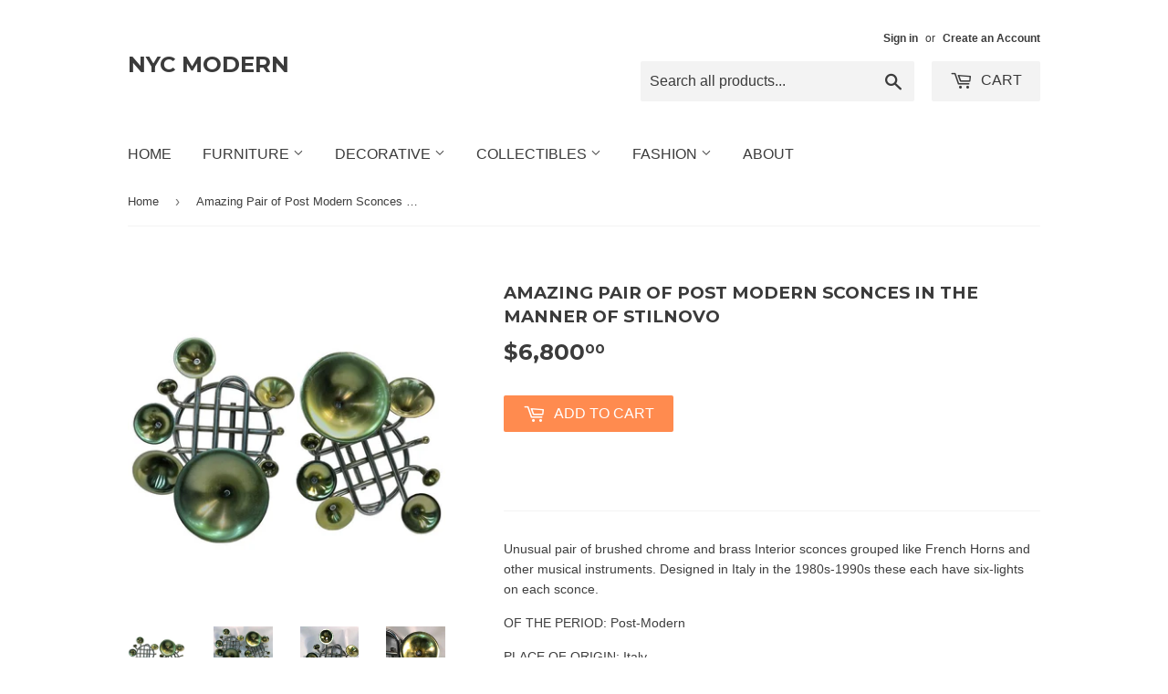

--- FILE ---
content_type: text/html; charset=utf-8
request_url: https://nycmodern.com/products/amazing-pair-of-post-modern-sconces-in-the-manner-of-stilnovo
body_size: 17533
content:
<!doctype html>
<!--[if lt IE 7]><html class="no-js lt-ie9 lt-ie8 lt-ie7" lang="en"> <![endif]-->
<!--[if IE 7]><html class="no-js lt-ie9 lt-ie8" lang="en"> <![endif]-->
<!--[if IE 8]><html class="no-js lt-ie9" lang="en"> <![endif]-->
<!--[if IE 9 ]><html class="ie9 no-js"> <![endif]-->
<!--[if (gt IE 9)|!(IE)]><!--> <html class="no-touch no-js"> <!--<![endif]-->
<head>
  <script>(function(H){H.className=H.className.replace(/\bno-js\b/,'js')})(document.documentElement)</script>
  <!-- Basic page needs ================================================== -->
  <meta charset="utf-8">
  <meta http-equiv="X-UA-Compatible" content="IE=edge,chrome=1">

  
  <link rel="shortcut icon" href="//nycmodern.com/cdn/shop/files/Lamp_075391d5-1884-4df2-87ee-cbcd69d905ef_32x32.png?v=1613705675" type="image/png" />
  

  <!-- Title and description ================================================== -->
  <title>
  Amazing Pair of Post Modern Sconces in the Manner of Stilnovo &ndash; NYC MODERN
  </title>


  
    <meta name="description" content="Unusual pair of brushed chrome and brass Interior sconces grouped like French Horns and other musical instruments. Designed in Italy in the 1980s-1990s these each have six-lights on each sconce. OF THE PERIOD: Post-Modern PLACE OF ORIGIN: Italy DATE OF MANUFACTURE: 1980s-1990s PERIOD: 1980-1989 CONDITION: Excellent WEA">
  

  <!-- Product meta ================================================== -->
  
<meta property="og:site_name" content="NYC MODERN">
<meta property="og:url" content="https://nycmodern.com/products/amazing-pair-of-post-modern-sconces-in-the-manner-of-stilnovo">
<meta property="og:title" content="Amazing Pair of Post Modern Sconces in the Manner of Stilnovo">
<meta property="og:type" content="product">
<meta property="og:description" content="Unusual pair of brushed chrome and brass Interior sconces grouped like French Horns and other musical instruments. Designed in Italy in the 1980s-1990s these each have six-lights on each sconce. OF THE PERIOD: Post-Modern PLACE OF ORIGIN: Italy DATE OF MANUFACTURE: 1980s-1990s PERIOD: 1980-1989 CONDITION: Excellent WEA"><meta property="og:price:amount" content="6,800.00">
  <meta property="og:price:currency" content="USD"><meta property="og:image" content="http://nycmodern.com/cdn/shop/products/Amazing_Pair_of_Post_Modern_Sconces_in_the_Manner_of_Stilnovo_1_1024x1024.jpg?v=1504896006"><meta property="og:image" content="http://nycmodern.com/cdn/shop/products/Amazing_Pair_of_Post_Modern_Sconces_in_the_Manner_of_Stilnovo_2_1024x1024.jpg?v=1504896007"><meta property="og:image" content="http://nycmodern.com/cdn/shop/products/Amazing_Pair_of_Post_Modern_Sconces_in_the_Manner_of_Stilnovo_3_1024x1024.jpg?v=1504896007">
<meta property="og:image:secure_url" content="https://nycmodern.com/cdn/shop/products/Amazing_Pair_of_Post_Modern_Sconces_in_the_Manner_of_Stilnovo_1_1024x1024.jpg?v=1504896006"><meta property="og:image:secure_url" content="https://nycmodern.com/cdn/shop/products/Amazing_Pair_of_Post_Modern_Sconces_in_the_Manner_of_Stilnovo_2_1024x1024.jpg?v=1504896007"><meta property="og:image:secure_url" content="https://nycmodern.com/cdn/shop/products/Amazing_Pair_of_Post_Modern_Sconces_in_the_Manner_of_Stilnovo_3_1024x1024.jpg?v=1504896007">



  <meta name="twitter:card" content="summary_large_image">
  <meta name="twitter:image" content="https://nycmodern.com/cdn/shop/products/Amazing_Pair_of_Post_Modern_Sconces_in_the_Manner_of_Stilnovo_1_1024x1024.jpg?v=1504896006">
  <meta name="twitter:image:width" content="480">
  <meta name="twitter:image:height" content="480">

<meta name="twitter:title" content="Amazing Pair of Post Modern Sconces in the Manner of Stilnovo">
<meta name="twitter:description" content="Unusual pair of brushed chrome and brass Interior sconces grouped like French Horns and other musical instruments. Designed in Italy in the 1980s-1990s these each have six-lights on each sconce. OF THE PERIOD: Post-Modern PLACE OF ORIGIN: Italy DATE OF MANUFACTURE: 1980s-1990s PERIOD: 1980-1989 CONDITION: Excellent WEA">


  <!-- Helpers ================================================== -->
  <link rel="canonical" href="https://nycmodern.com/products/amazing-pair-of-post-modern-sconces-in-the-manner-of-stilnovo">
  <meta name="viewport" content="width=device-width,initial-scale=1">

  <!-- CSS ================================================== -->
  <link href="//nycmodern.com/cdn/shop/t/2/assets/theme.scss.css?v=127829424339836143601703105088" rel="stylesheet" type="text/css" media="all" />
  

  
    
    
    <link href="//fonts.googleapis.com/css?family=Montserrat:700" rel="stylesheet" type="text/css" media="all" />
  




  <!-- Header hook for plugins ================================================== -->
  <script>window.performance && window.performance.mark && window.performance.mark('shopify.content_for_header.start');</script><meta id="shopify-digital-wallet" name="shopify-digital-wallet" content="/22837205/digital_wallets/dialog">
<meta name="shopify-checkout-api-token" content="1968f9b559d5168fa58319a05a13aa71">
<meta id="in-context-paypal-metadata" data-shop-id="22837205" data-venmo-supported="false" data-environment="production" data-locale="en_US" data-paypal-v4="true" data-currency="USD">
<link rel="alternate" type="application/json+oembed" href="https://nycmodern.com/products/amazing-pair-of-post-modern-sconces-in-the-manner-of-stilnovo.oembed">
<script async="async" src="/checkouts/internal/preloads.js?locale=en-US"></script>
<link rel="preconnect" href="https://shop.app" crossorigin="anonymous">
<script async="async" src="https://shop.app/checkouts/internal/preloads.js?locale=en-US&shop_id=22837205" crossorigin="anonymous"></script>
<script id="apple-pay-shop-capabilities" type="application/json">{"shopId":22837205,"countryCode":"US","currencyCode":"USD","merchantCapabilities":["supports3DS"],"merchantId":"gid:\/\/shopify\/Shop\/22837205","merchantName":"NYC MODERN","requiredBillingContactFields":["postalAddress","email"],"requiredShippingContactFields":["postalAddress","email"],"shippingType":"shipping","supportedNetworks":["visa","masterCard","amex","discover","elo","jcb"],"total":{"type":"pending","label":"NYC MODERN","amount":"1.00"},"shopifyPaymentsEnabled":true,"supportsSubscriptions":true}</script>
<script id="shopify-features" type="application/json">{"accessToken":"1968f9b559d5168fa58319a05a13aa71","betas":["rich-media-storefront-analytics"],"domain":"nycmodern.com","predictiveSearch":true,"shopId":22837205,"locale":"en"}</script>
<script>var Shopify = Shopify || {};
Shopify.shop = "nyc-modern.myshopify.com";
Shopify.locale = "en";
Shopify.currency = {"active":"USD","rate":"1.0"};
Shopify.country = "US";
Shopify.theme = {"name":"supply","id":180181714,"schema_name":"Supply","schema_version":"2.4.1","theme_store_id":679,"role":"main"};
Shopify.theme.handle = "null";
Shopify.theme.style = {"id":null,"handle":null};
Shopify.cdnHost = "nycmodern.com/cdn";
Shopify.routes = Shopify.routes || {};
Shopify.routes.root = "/";</script>
<script type="module">!function(o){(o.Shopify=o.Shopify||{}).modules=!0}(window);</script>
<script>!function(o){function n(){var o=[];function n(){o.push(Array.prototype.slice.apply(arguments))}return n.q=o,n}var t=o.Shopify=o.Shopify||{};t.loadFeatures=n(),t.autoloadFeatures=n()}(window);</script>
<script>
  window.ShopifyPay = window.ShopifyPay || {};
  window.ShopifyPay.apiHost = "shop.app\/pay";
  window.ShopifyPay.redirectState = null;
</script>
<script id="shop-js-analytics" type="application/json">{"pageType":"product"}</script>
<script defer="defer" async type="module" src="//nycmodern.com/cdn/shopifycloud/shop-js/modules/v2/client.init-shop-cart-sync_BApSsMSl.en.esm.js"></script>
<script defer="defer" async type="module" src="//nycmodern.com/cdn/shopifycloud/shop-js/modules/v2/chunk.common_CBoos6YZ.esm.js"></script>
<script type="module">
  await import("//nycmodern.com/cdn/shopifycloud/shop-js/modules/v2/client.init-shop-cart-sync_BApSsMSl.en.esm.js");
await import("//nycmodern.com/cdn/shopifycloud/shop-js/modules/v2/chunk.common_CBoos6YZ.esm.js");

  window.Shopify.SignInWithShop?.initShopCartSync?.({"fedCMEnabled":true,"windoidEnabled":true});

</script>
<script>
  window.Shopify = window.Shopify || {};
  if (!window.Shopify.featureAssets) window.Shopify.featureAssets = {};
  window.Shopify.featureAssets['shop-js'] = {"shop-cart-sync":["modules/v2/client.shop-cart-sync_DJczDl9f.en.esm.js","modules/v2/chunk.common_CBoos6YZ.esm.js"],"init-fed-cm":["modules/v2/client.init-fed-cm_BzwGC0Wi.en.esm.js","modules/v2/chunk.common_CBoos6YZ.esm.js"],"init-windoid":["modules/v2/client.init-windoid_BS26ThXS.en.esm.js","modules/v2/chunk.common_CBoos6YZ.esm.js"],"shop-cash-offers":["modules/v2/client.shop-cash-offers_DthCPNIO.en.esm.js","modules/v2/chunk.common_CBoos6YZ.esm.js","modules/v2/chunk.modal_Bu1hFZFC.esm.js"],"shop-button":["modules/v2/client.shop-button_D_JX508o.en.esm.js","modules/v2/chunk.common_CBoos6YZ.esm.js"],"init-shop-email-lookup-coordinator":["modules/v2/client.init-shop-email-lookup-coordinator_DFwWcvrS.en.esm.js","modules/v2/chunk.common_CBoos6YZ.esm.js"],"shop-toast-manager":["modules/v2/client.shop-toast-manager_tEhgP2F9.en.esm.js","modules/v2/chunk.common_CBoos6YZ.esm.js"],"shop-login-button":["modules/v2/client.shop-login-button_DwLgFT0K.en.esm.js","modules/v2/chunk.common_CBoos6YZ.esm.js","modules/v2/chunk.modal_Bu1hFZFC.esm.js"],"avatar":["modules/v2/client.avatar_BTnouDA3.en.esm.js"],"init-shop-cart-sync":["modules/v2/client.init-shop-cart-sync_BApSsMSl.en.esm.js","modules/v2/chunk.common_CBoos6YZ.esm.js"],"pay-button":["modules/v2/client.pay-button_BuNmcIr_.en.esm.js","modules/v2/chunk.common_CBoos6YZ.esm.js"],"init-shop-for-new-customer-accounts":["modules/v2/client.init-shop-for-new-customer-accounts_DrjXSI53.en.esm.js","modules/v2/client.shop-login-button_DwLgFT0K.en.esm.js","modules/v2/chunk.common_CBoos6YZ.esm.js","modules/v2/chunk.modal_Bu1hFZFC.esm.js"],"init-customer-accounts-sign-up":["modules/v2/client.init-customer-accounts-sign-up_TlVCiykN.en.esm.js","modules/v2/client.shop-login-button_DwLgFT0K.en.esm.js","modules/v2/chunk.common_CBoos6YZ.esm.js","modules/v2/chunk.modal_Bu1hFZFC.esm.js"],"shop-follow-button":["modules/v2/client.shop-follow-button_C5D3XtBb.en.esm.js","modules/v2/chunk.common_CBoos6YZ.esm.js","modules/v2/chunk.modal_Bu1hFZFC.esm.js"],"checkout-modal":["modules/v2/client.checkout-modal_8TC_1FUY.en.esm.js","modules/v2/chunk.common_CBoos6YZ.esm.js","modules/v2/chunk.modal_Bu1hFZFC.esm.js"],"init-customer-accounts":["modules/v2/client.init-customer-accounts_C0Oh2ljF.en.esm.js","modules/v2/client.shop-login-button_DwLgFT0K.en.esm.js","modules/v2/chunk.common_CBoos6YZ.esm.js","modules/v2/chunk.modal_Bu1hFZFC.esm.js"],"lead-capture":["modules/v2/client.lead-capture_Cq0gfm7I.en.esm.js","modules/v2/chunk.common_CBoos6YZ.esm.js","modules/v2/chunk.modal_Bu1hFZFC.esm.js"],"shop-login":["modules/v2/client.shop-login_BmtnoEUo.en.esm.js","modules/v2/chunk.common_CBoos6YZ.esm.js","modules/v2/chunk.modal_Bu1hFZFC.esm.js"],"payment-terms":["modules/v2/client.payment-terms_BHOWV7U_.en.esm.js","modules/v2/chunk.common_CBoos6YZ.esm.js","modules/v2/chunk.modal_Bu1hFZFC.esm.js"]};
</script>
<script>(function() {
  var isLoaded = false;
  function asyncLoad() {
    if (isLoaded) return;
    isLoaded = true;
    var urls = ["\/\/dyuszqdfuyvqq.cloudfront.net\/packs\/mf_embed_v8.js?mf_token=617059b8-1e46-4abc-9943-228b9f4ed206\u0026shop=nyc-modern.myshopify.com"];
    for (var i = 0; i < urls.length; i++) {
      var s = document.createElement('script');
      s.type = 'text/javascript';
      s.async = true;
      s.src = urls[i];
      var x = document.getElementsByTagName('script')[0];
      x.parentNode.insertBefore(s, x);
    }
  };
  if(window.attachEvent) {
    window.attachEvent('onload', asyncLoad);
  } else {
    window.addEventListener('load', asyncLoad, false);
  }
})();</script>
<script id="__st">var __st={"a":22837205,"offset":-18000,"reqid":"da2b55df-4c23-421e-9ca3-bf81b335da5d-1768866265","pageurl":"nycmodern.com\/products\/amazing-pair-of-post-modern-sconces-in-the-manner-of-stilnovo","u":"86d90a4fb779","p":"product","rtyp":"product","rid":10579410642};</script>
<script>window.ShopifyPaypalV4VisibilityTracking = true;</script>
<script id="captcha-bootstrap">!function(){'use strict';const t='contact',e='account',n='new_comment',o=[[t,t],['blogs',n],['comments',n],[t,'customer']],c=[[e,'customer_login'],[e,'guest_login'],[e,'recover_customer_password'],[e,'create_customer']],r=t=>t.map((([t,e])=>`form[action*='/${t}']:not([data-nocaptcha='true']) input[name='form_type'][value='${e}']`)).join(','),a=t=>()=>t?[...document.querySelectorAll(t)].map((t=>t.form)):[];function s(){const t=[...o],e=r(t);return a(e)}const i='password',u='form_key',d=['recaptcha-v3-token','g-recaptcha-response','h-captcha-response',i],f=()=>{try{return window.sessionStorage}catch{return}},m='__shopify_v',_=t=>t.elements[u];function p(t,e,n=!1){try{const o=window.sessionStorage,c=JSON.parse(o.getItem(e)),{data:r}=function(t){const{data:e,action:n}=t;return t[m]||n?{data:e,action:n}:{data:t,action:n}}(c);for(const[e,n]of Object.entries(r))t.elements[e]&&(t.elements[e].value=n);n&&o.removeItem(e)}catch(o){console.error('form repopulation failed',{error:o})}}const l='form_type',E='cptcha';function T(t){t.dataset[E]=!0}const w=window,h=w.document,L='Shopify',v='ce_forms',y='captcha';let A=!1;((t,e)=>{const n=(g='f06e6c50-85a8-45c8-87d0-21a2b65856fe',I='https://cdn.shopify.com/shopifycloud/storefront-forms-hcaptcha/ce_storefront_forms_captcha_hcaptcha.v1.5.2.iife.js',D={infoText:'Protected by hCaptcha',privacyText:'Privacy',termsText:'Terms'},(t,e,n)=>{const o=w[L][v],c=o.bindForm;if(c)return c(t,g,e,D).then(n);var r;o.q.push([[t,g,e,D],n]),r=I,A||(h.body.append(Object.assign(h.createElement('script'),{id:'captcha-provider',async:!0,src:r})),A=!0)});var g,I,D;w[L]=w[L]||{},w[L][v]=w[L][v]||{},w[L][v].q=[],w[L][y]=w[L][y]||{},w[L][y].protect=function(t,e){n(t,void 0,e),T(t)},Object.freeze(w[L][y]),function(t,e,n,w,h,L){const[v,y,A,g]=function(t,e,n){const i=e?o:[],u=t?c:[],d=[...i,...u],f=r(d),m=r(i),_=r(d.filter((([t,e])=>n.includes(e))));return[a(f),a(m),a(_),s()]}(w,h,L),I=t=>{const e=t.target;return e instanceof HTMLFormElement?e:e&&e.form},D=t=>v().includes(t);t.addEventListener('submit',(t=>{const e=I(t);if(!e)return;const n=D(e)&&!e.dataset.hcaptchaBound&&!e.dataset.recaptchaBound,o=_(e),c=g().includes(e)&&(!o||!o.value);(n||c)&&t.preventDefault(),c&&!n&&(function(t){try{if(!f())return;!function(t){const e=f();if(!e)return;const n=_(t);if(!n)return;const o=n.value;o&&e.removeItem(o)}(t);const e=Array.from(Array(32),(()=>Math.random().toString(36)[2])).join('');!function(t,e){_(t)||t.append(Object.assign(document.createElement('input'),{type:'hidden',name:u})),t.elements[u].value=e}(t,e),function(t,e){const n=f();if(!n)return;const o=[...t.querySelectorAll(`input[type='${i}']`)].map((({name:t})=>t)),c=[...d,...o],r={};for(const[a,s]of new FormData(t).entries())c.includes(a)||(r[a]=s);n.setItem(e,JSON.stringify({[m]:1,action:t.action,data:r}))}(t,e)}catch(e){console.error('failed to persist form',e)}}(e),e.submit())}));const S=(t,e)=>{t&&!t.dataset[E]&&(n(t,e.some((e=>e===t))),T(t))};for(const o of['focusin','change'])t.addEventListener(o,(t=>{const e=I(t);D(e)&&S(e,y())}));const B=e.get('form_key'),M=e.get(l),P=B&&M;t.addEventListener('DOMContentLoaded',(()=>{const t=y();if(P)for(const e of t)e.elements[l].value===M&&p(e,B);[...new Set([...A(),...v().filter((t=>'true'===t.dataset.shopifyCaptcha))])].forEach((e=>S(e,t)))}))}(h,new URLSearchParams(w.location.search),n,t,e,['guest_login'])})(!0,!0)}();</script>
<script integrity="sha256-4kQ18oKyAcykRKYeNunJcIwy7WH5gtpwJnB7kiuLZ1E=" data-source-attribution="shopify.loadfeatures" defer="defer" src="//nycmodern.com/cdn/shopifycloud/storefront/assets/storefront/load_feature-a0a9edcb.js" crossorigin="anonymous"></script>
<script crossorigin="anonymous" defer="defer" src="//nycmodern.com/cdn/shopifycloud/storefront/assets/shopify_pay/storefront-65b4c6d7.js?v=20250812"></script>
<script data-source-attribution="shopify.dynamic_checkout.dynamic.init">var Shopify=Shopify||{};Shopify.PaymentButton=Shopify.PaymentButton||{isStorefrontPortableWallets:!0,init:function(){window.Shopify.PaymentButton.init=function(){};var t=document.createElement("script");t.src="https://nycmodern.com/cdn/shopifycloud/portable-wallets/latest/portable-wallets.en.js",t.type="module",document.head.appendChild(t)}};
</script>
<script data-source-attribution="shopify.dynamic_checkout.buyer_consent">
  function portableWalletsHideBuyerConsent(e){var t=document.getElementById("shopify-buyer-consent"),n=document.getElementById("shopify-subscription-policy-button");t&&n&&(t.classList.add("hidden"),t.setAttribute("aria-hidden","true"),n.removeEventListener("click",e))}function portableWalletsShowBuyerConsent(e){var t=document.getElementById("shopify-buyer-consent"),n=document.getElementById("shopify-subscription-policy-button");t&&n&&(t.classList.remove("hidden"),t.removeAttribute("aria-hidden"),n.addEventListener("click",e))}window.Shopify?.PaymentButton&&(window.Shopify.PaymentButton.hideBuyerConsent=portableWalletsHideBuyerConsent,window.Shopify.PaymentButton.showBuyerConsent=portableWalletsShowBuyerConsent);
</script>
<script data-source-attribution="shopify.dynamic_checkout.cart.bootstrap">document.addEventListener("DOMContentLoaded",(function(){function t(){return document.querySelector("shopify-accelerated-checkout-cart, shopify-accelerated-checkout")}if(t())Shopify.PaymentButton.init();else{new MutationObserver((function(e,n){t()&&(Shopify.PaymentButton.init(),n.disconnect())})).observe(document.body,{childList:!0,subtree:!0})}}));
</script>
<link id="shopify-accelerated-checkout-styles" rel="stylesheet" media="screen" href="https://nycmodern.com/cdn/shopifycloud/portable-wallets/latest/accelerated-checkout-backwards-compat.css" crossorigin="anonymous">
<style id="shopify-accelerated-checkout-cart">
        #shopify-buyer-consent {
  margin-top: 1em;
  display: inline-block;
  width: 100%;
}

#shopify-buyer-consent.hidden {
  display: none;
}

#shopify-subscription-policy-button {
  background: none;
  border: none;
  padding: 0;
  text-decoration: underline;
  font-size: inherit;
  cursor: pointer;
}

#shopify-subscription-policy-button::before {
  box-shadow: none;
}

      </style>

<script>window.performance && window.performance.mark && window.performance.mark('shopify.content_for_header.end');</script>

  

<!--[if lt IE 9]>
<script src="//cdnjs.cloudflare.com/ajax/libs/html5shiv/3.7.2/html5shiv.min.js" type="text/javascript"></script>
<script src="//nycmodern.com/cdn/shop/t/2/assets/respond.min.js?v=15" type="text/javascript"></script>
<link href="//nycmodern.com/cdn/shop/t/2/assets/respond-proxy.html" id="respond-proxy" rel="respond-proxy" />
<link href="//nycmodern.com/search?q=eebead93cc0fa29fa57aaa5bf43b1afb" id="respond-redirect" rel="respond-redirect" />
<script src="//nycmodern.com/search?q=eebead93cc0fa29fa57aaa5bf43b1afb" type="text/javascript"></script>
<![endif]-->
<!--[if (lte IE 9) ]><script src="//nycmodern.com/cdn/shop/t/2/assets/match-media.min.js?v=15" type="text/javascript"></script><![endif]-->


  
  

  <script src="//ajax.googleapis.com/ajax/libs/jquery/1.11.0/jquery.min.js" type="text/javascript"></script>
  
  <!--[if (gt IE 9)|!(IE)]><!--><script src="//nycmodern.com/cdn/shop/t/2/assets/lazysizes.min.js?v=8147953233334221341503626001" async="async"></script><!--<![endif]-->
  <!--[if lte IE 9]><script src="//nycmodern.com/cdn/shop/t/2/assets/lazysizes.min.js?v=8147953233334221341503626001"></script><![endif]-->

  <!--[if (gt IE 9)|!(IE)]><!--><script src="//nycmodern.com/cdn/shop/t/2/assets/vendor.js?v=122134087407227584631503958351" defer="defer"></script><!--<![endif]-->
  <!--[if lte IE 9]><script src="//nycmodern.com/cdn/shop/t/2/assets/vendor.js?v=122134087407227584631503958351"></script><![endif]-->

  <!--[if (gt IE 9)|!(IE)]><!--><script src="//nycmodern.com/cdn/shop/t/2/assets/theme.js?v=98314232454999097801503958351" defer="defer"></script><!--<![endif]-->
  <!--[if lte IE 9]><script src="//nycmodern.com/cdn/shop/t/2/assets/theme.js?v=98314232454999097801503958351"></script><![endif]-->


<link href="https://monorail-edge.shopifysvc.com" rel="dns-prefetch">
<script>(function(){if ("sendBeacon" in navigator && "performance" in window) {try {var session_token_from_headers = performance.getEntriesByType('navigation')[0].serverTiming.find(x => x.name == '_s').description;} catch {var session_token_from_headers = undefined;}var session_cookie_matches = document.cookie.match(/_shopify_s=([^;]*)/);var session_token_from_cookie = session_cookie_matches && session_cookie_matches.length === 2 ? session_cookie_matches[1] : "";var session_token = session_token_from_headers || session_token_from_cookie || "";function handle_abandonment_event(e) {var entries = performance.getEntries().filter(function(entry) {return /monorail-edge.shopifysvc.com/.test(entry.name);});if (!window.abandonment_tracked && entries.length === 0) {window.abandonment_tracked = true;var currentMs = Date.now();var navigation_start = performance.timing.navigationStart;var payload = {shop_id: 22837205,url: window.location.href,navigation_start,duration: currentMs - navigation_start,session_token,page_type: "product"};window.navigator.sendBeacon("https://monorail-edge.shopifysvc.com/v1/produce", JSON.stringify({schema_id: "online_store_buyer_site_abandonment/1.1",payload: payload,metadata: {event_created_at_ms: currentMs,event_sent_at_ms: currentMs}}));}}window.addEventListener('pagehide', handle_abandonment_event);}}());</script>
<script id="web-pixels-manager-setup">(function e(e,d,r,n,o){if(void 0===o&&(o={}),!Boolean(null===(a=null===(i=window.Shopify)||void 0===i?void 0:i.analytics)||void 0===a?void 0:a.replayQueue)){var i,a;window.Shopify=window.Shopify||{};var t=window.Shopify;t.analytics=t.analytics||{};var s=t.analytics;s.replayQueue=[],s.publish=function(e,d,r){return s.replayQueue.push([e,d,r]),!0};try{self.performance.mark("wpm:start")}catch(e){}var l=function(){var e={modern:/Edge?\/(1{2}[4-9]|1[2-9]\d|[2-9]\d{2}|\d{4,})\.\d+(\.\d+|)|Firefox\/(1{2}[4-9]|1[2-9]\d|[2-9]\d{2}|\d{4,})\.\d+(\.\d+|)|Chrom(ium|e)\/(9{2}|\d{3,})\.\d+(\.\d+|)|(Maci|X1{2}).+ Version\/(15\.\d+|(1[6-9]|[2-9]\d|\d{3,})\.\d+)([,.]\d+|)( \(\w+\)|)( Mobile\/\w+|) Safari\/|Chrome.+OPR\/(9{2}|\d{3,})\.\d+\.\d+|(CPU[ +]OS|iPhone[ +]OS|CPU[ +]iPhone|CPU IPhone OS|CPU iPad OS)[ +]+(15[._]\d+|(1[6-9]|[2-9]\d|\d{3,})[._]\d+)([._]\d+|)|Android:?[ /-](13[3-9]|1[4-9]\d|[2-9]\d{2}|\d{4,})(\.\d+|)(\.\d+|)|Android.+Firefox\/(13[5-9]|1[4-9]\d|[2-9]\d{2}|\d{4,})\.\d+(\.\d+|)|Android.+Chrom(ium|e)\/(13[3-9]|1[4-9]\d|[2-9]\d{2}|\d{4,})\.\d+(\.\d+|)|SamsungBrowser\/([2-9]\d|\d{3,})\.\d+/,legacy:/Edge?\/(1[6-9]|[2-9]\d|\d{3,})\.\d+(\.\d+|)|Firefox\/(5[4-9]|[6-9]\d|\d{3,})\.\d+(\.\d+|)|Chrom(ium|e)\/(5[1-9]|[6-9]\d|\d{3,})\.\d+(\.\d+|)([\d.]+$|.*Safari\/(?![\d.]+ Edge\/[\d.]+$))|(Maci|X1{2}).+ Version\/(10\.\d+|(1[1-9]|[2-9]\d|\d{3,})\.\d+)([,.]\d+|)( \(\w+\)|)( Mobile\/\w+|) Safari\/|Chrome.+OPR\/(3[89]|[4-9]\d|\d{3,})\.\d+\.\d+|(CPU[ +]OS|iPhone[ +]OS|CPU[ +]iPhone|CPU IPhone OS|CPU iPad OS)[ +]+(10[._]\d+|(1[1-9]|[2-9]\d|\d{3,})[._]\d+)([._]\d+|)|Android:?[ /-](13[3-9]|1[4-9]\d|[2-9]\d{2}|\d{4,})(\.\d+|)(\.\d+|)|Mobile Safari.+OPR\/([89]\d|\d{3,})\.\d+\.\d+|Android.+Firefox\/(13[5-9]|1[4-9]\d|[2-9]\d{2}|\d{4,})\.\d+(\.\d+|)|Android.+Chrom(ium|e)\/(13[3-9]|1[4-9]\d|[2-9]\d{2}|\d{4,})\.\d+(\.\d+|)|Android.+(UC? ?Browser|UCWEB|U3)[ /]?(15\.([5-9]|\d{2,})|(1[6-9]|[2-9]\d|\d{3,})\.\d+)\.\d+|SamsungBrowser\/(5\.\d+|([6-9]|\d{2,})\.\d+)|Android.+MQ{2}Browser\/(14(\.(9|\d{2,})|)|(1[5-9]|[2-9]\d|\d{3,})(\.\d+|))(\.\d+|)|K[Aa][Ii]OS\/(3\.\d+|([4-9]|\d{2,})\.\d+)(\.\d+|)/},d=e.modern,r=e.legacy,n=navigator.userAgent;return n.match(d)?"modern":n.match(r)?"legacy":"unknown"}(),u="modern"===l?"modern":"legacy",c=(null!=n?n:{modern:"",legacy:""})[u],f=function(e){return[e.baseUrl,"/wpm","/b",e.hashVersion,"modern"===e.buildTarget?"m":"l",".js"].join("")}({baseUrl:d,hashVersion:r,buildTarget:u}),m=function(e){var d=e.version,r=e.bundleTarget,n=e.surface,o=e.pageUrl,i=e.monorailEndpoint;return{emit:function(e){var a=e.status,t=e.errorMsg,s=(new Date).getTime(),l=JSON.stringify({metadata:{event_sent_at_ms:s},events:[{schema_id:"web_pixels_manager_load/3.1",payload:{version:d,bundle_target:r,page_url:o,status:a,surface:n,error_msg:t},metadata:{event_created_at_ms:s}}]});if(!i)return console&&console.warn&&console.warn("[Web Pixels Manager] No Monorail endpoint provided, skipping logging."),!1;try{return self.navigator.sendBeacon.bind(self.navigator)(i,l)}catch(e){}var u=new XMLHttpRequest;try{return u.open("POST",i,!0),u.setRequestHeader("Content-Type","text/plain"),u.send(l),!0}catch(e){return console&&console.warn&&console.warn("[Web Pixels Manager] Got an unhandled error while logging to Monorail."),!1}}}}({version:r,bundleTarget:l,surface:e.surface,pageUrl:self.location.href,monorailEndpoint:e.monorailEndpoint});try{o.browserTarget=l,function(e){var d=e.src,r=e.async,n=void 0===r||r,o=e.onload,i=e.onerror,a=e.sri,t=e.scriptDataAttributes,s=void 0===t?{}:t,l=document.createElement("script"),u=document.querySelector("head"),c=document.querySelector("body");if(l.async=n,l.src=d,a&&(l.integrity=a,l.crossOrigin="anonymous"),s)for(var f in s)if(Object.prototype.hasOwnProperty.call(s,f))try{l.dataset[f]=s[f]}catch(e){}if(o&&l.addEventListener("load",o),i&&l.addEventListener("error",i),u)u.appendChild(l);else{if(!c)throw new Error("Did not find a head or body element to append the script");c.appendChild(l)}}({src:f,async:!0,onload:function(){if(!function(){var e,d;return Boolean(null===(d=null===(e=window.Shopify)||void 0===e?void 0:e.analytics)||void 0===d?void 0:d.initialized)}()){var d=window.webPixelsManager.init(e)||void 0;if(d){var r=window.Shopify.analytics;r.replayQueue.forEach((function(e){var r=e[0],n=e[1],o=e[2];d.publishCustomEvent(r,n,o)})),r.replayQueue=[],r.publish=d.publishCustomEvent,r.visitor=d.visitor,r.initialized=!0}}},onerror:function(){return m.emit({status:"failed",errorMsg:"".concat(f," has failed to load")})},sri:function(e){var d=/^sha384-[A-Za-z0-9+/=]+$/;return"string"==typeof e&&d.test(e)}(c)?c:"",scriptDataAttributes:o}),m.emit({status:"loading"})}catch(e){m.emit({status:"failed",errorMsg:(null==e?void 0:e.message)||"Unknown error"})}}})({shopId: 22837205,storefrontBaseUrl: "https://nycmodern.com",extensionsBaseUrl: "https://extensions.shopifycdn.com/cdn/shopifycloud/web-pixels-manager",monorailEndpoint: "https://monorail-edge.shopifysvc.com/unstable/produce_batch",surface: "storefront-renderer",enabledBetaFlags: ["2dca8a86"],webPixelsConfigList: [{"id":"88440892","eventPayloadVersion":"v1","runtimeContext":"LAX","scriptVersion":"1","type":"CUSTOM","privacyPurposes":["ANALYTICS"],"name":"Google Analytics tag (migrated)"},{"id":"shopify-app-pixel","configuration":"{}","eventPayloadVersion":"v1","runtimeContext":"STRICT","scriptVersion":"0450","apiClientId":"shopify-pixel","type":"APP","privacyPurposes":["ANALYTICS","MARKETING"]},{"id":"shopify-custom-pixel","eventPayloadVersion":"v1","runtimeContext":"LAX","scriptVersion":"0450","apiClientId":"shopify-pixel","type":"CUSTOM","privacyPurposes":["ANALYTICS","MARKETING"]}],isMerchantRequest: false,initData: {"shop":{"name":"NYC MODERN","paymentSettings":{"currencyCode":"USD"},"myshopifyDomain":"nyc-modern.myshopify.com","countryCode":"US","storefrontUrl":"https:\/\/nycmodern.com"},"customer":null,"cart":null,"checkout":null,"productVariants":[{"price":{"amount":6800.0,"currencyCode":"USD"},"product":{"title":"Amazing Pair of Post Modern Sconces in the Manner of Stilnovo","vendor":"NYC MODERN","id":"10579410642","untranslatedTitle":"Amazing Pair of Post Modern Sconces in the Manner of Stilnovo","url":"\/products\/amazing-pair-of-post-modern-sconces-in-the-manner-of-stilnovo","type":"Lighting"},"id":"43646294482","image":{"src":"\/\/nycmodern.com\/cdn\/shop\/products\/Amazing_Pair_of_Post_Modern_Sconces_in_the_Manner_of_Stilnovo_1.jpg?v=1504896006"},"sku":"","title":"Default Title","untranslatedTitle":"Default Title"}],"purchasingCompany":null},},"https://nycmodern.com/cdn","fcfee988w5aeb613cpc8e4bc33m6693e112",{"modern":"","legacy":""},{"shopId":"22837205","storefrontBaseUrl":"https:\/\/nycmodern.com","extensionBaseUrl":"https:\/\/extensions.shopifycdn.com\/cdn\/shopifycloud\/web-pixels-manager","surface":"storefront-renderer","enabledBetaFlags":"[\"2dca8a86\"]","isMerchantRequest":"false","hashVersion":"fcfee988w5aeb613cpc8e4bc33m6693e112","publish":"custom","events":"[[\"page_viewed\",{}],[\"product_viewed\",{\"productVariant\":{\"price\":{\"amount\":6800.0,\"currencyCode\":\"USD\"},\"product\":{\"title\":\"Amazing Pair of Post Modern Sconces in the Manner of Stilnovo\",\"vendor\":\"NYC MODERN\",\"id\":\"10579410642\",\"untranslatedTitle\":\"Amazing Pair of Post Modern Sconces in the Manner of Stilnovo\",\"url\":\"\/products\/amazing-pair-of-post-modern-sconces-in-the-manner-of-stilnovo\",\"type\":\"Lighting\"},\"id\":\"43646294482\",\"image\":{\"src\":\"\/\/nycmodern.com\/cdn\/shop\/products\/Amazing_Pair_of_Post_Modern_Sconces_in_the_Manner_of_Stilnovo_1.jpg?v=1504896006\"},\"sku\":\"\",\"title\":\"Default Title\",\"untranslatedTitle\":\"Default Title\"}}]]"});</script><script>
  window.ShopifyAnalytics = window.ShopifyAnalytics || {};
  window.ShopifyAnalytics.meta = window.ShopifyAnalytics.meta || {};
  window.ShopifyAnalytics.meta.currency = 'USD';
  var meta = {"product":{"id":10579410642,"gid":"gid:\/\/shopify\/Product\/10579410642","vendor":"NYC MODERN","type":"Lighting","handle":"amazing-pair-of-post-modern-sconces-in-the-manner-of-stilnovo","variants":[{"id":43646294482,"price":680000,"name":"Amazing Pair of Post Modern Sconces in the Manner of Stilnovo","public_title":null,"sku":""}],"remote":false},"page":{"pageType":"product","resourceType":"product","resourceId":10579410642,"requestId":"da2b55df-4c23-421e-9ca3-bf81b335da5d-1768866265"}};
  for (var attr in meta) {
    window.ShopifyAnalytics.meta[attr] = meta[attr];
  }
</script>
<script class="analytics">
  (function () {
    var customDocumentWrite = function(content) {
      var jquery = null;

      if (window.jQuery) {
        jquery = window.jQuery;
      } else if (window.Checkout && window.Checkout.$) {
        jquery = window.Checkout.$;
      }

      if (jquery) {
        jquery('body').append(content);
      }
    };

    var hasLoggedConversion = function(token) {
      if (token) {
        return document.cookie.indexOf('loggedConversion=' + token) !== -1;
      }
      return false;
    }

    var setCookieIfConversion = function(token) {
      if (token) {
        var twoMonthsFromNow = new Date(Date.now());
        twoMonthsFromNow.setMonth(twoMonthsFromNow.getMonth() + 2);

        document.cookie = 'loggedConversion=' + token + '; expires=' + twoMonthsFromNow;
      }
    }

    var trekkie = window.ShopifyAnalytics.lib = window.trekkie = window.trekkie || [];
    if (trekkie.integrations) {
      return;
    }
    trekkie.methods = [
      'identify',
      'page',
      'ready',
      'track',
      'trackForm',
      'trackLink'
    ];
    trekkie.factory = function(method) {
      return function() {
        var args = Array.prototype.slice.call(arguments);
        args.unshift(method);
        trekkie.push(args);
        return trekkie;
      };
    };
    for (var i = 0; i < trekkie.methods.length; i++) {
      var key = trekkie.methods[i];
      trekkie[key] = trekkie.factory(key);
    }
    trekkie.load = function(config) {
      trekkie.config = config || {};
      trekkie.config.initialDocumentCookie = document.cookie;
      var first = document.getElementsByTagName('script')[0];
      var script = document.createElement('script');
      script.type = 'text/javascript';
      script.onerror = function(e) {
        var scriptFallback = document.createElement('script');
        scriptFallback.type = 'text/javascript';
        scriptFallback.onerror = function(error) {
                var Monorail = {
      produce: function produce(monorailDomain, schemaId, payload) {
        var currentMs = new Date().getTime();
        var event = {
          schema_id: schemaId,
          payload: payload,
          metadata: {
            event_created_at_ms: currentMs,
            event_sent_at_ms: currentMs
          }
        };
        return Monorail.sendRequest("https://" + monorailDomain + "/v1/produce", JSON.stringify(event));
      },
      sendRequest: function sendRequest(endpointUrl, payload) {
        // Try the sendBeacon API
        if (window && window.navigator && typeof window.navigator.sendBeacon === 'function' && typeof window.Blob === 'function' && !Monorail.isIos12()) {
          var blobData = new window.Blob([payload], {
            type: 'text/plain'
          });

          if (window.navigator.sendBeacon(endpointUrl, blobData)) {
            return true;
          } // sendBeacon was not successful

        } // XHR beacon

        var xhr = new XMLHttpRequest();

        try {
          xhr.open('POST', endpointUrl);
          xhr.setRequestHeader('Content-Type', 'text/plain');
          xhr.send(payload);
        } catch (e) {
          console.log(e);
        }

        return false;
      },
      isIos12: function isIos12() {
        return window.navigator.userAgent.lastIndexOf('iPhone; CPU iPhone OS 12_') !== -1 || window.navigator.userAgent.lastIndexOf('iPad; CPU OS 12_') !== -1;
      }
    };
    Monorail.produce('monorail-edge.shopifysvc.com',
      'trekkie_storefront_load_errors/1.1',
      {shop_id: 22837205,
      theme_id: 180181714,
      app_name: "storefront",
      context_url: window.location.href,
      source_url: "//nycmodern.com/cdn/s/trekkie.storefront.cd680fe47e6c39ca5d5df5f0a32d569bc48c0f27.min.js"});

        };
        scriptFallback.async = true;
        scriptFallback.src = '//nycmodern.com/cdn/s/trekkie.storefront.cd680fe47e6c39ca5d5df5f0a32d569bc48c0f27.min.js';
        first.parentNode.insertBefore(scriptFallback, first);
      };
      script.async = true;
      script.src = '//nycmodern.com/cdn/s/trekkie.storefront.cd680fe47e6c39ca5d5df5f0a32d569bc48c0f27.min.js';
      first.parentNode.insertBefore(script, first);
    };
    trekkie.load(
      {"Trekkie":{"appName":"storefront","development":false,"defaultAttributes":{"shopId":22837205,"isMerchantRequest":null,"themeId":180181714,"themeCityHash":"1969138113835314107","contentLanguage":"en","currency":"USD","eventMetadataId":"17a8cf8c-d9fe-4836-8e33-800f92fed40b"},"isServerSideCookieWritingEnabled":true,"monorailRegion":"shop_domain","enabledBetaFlags":["65f19447"]},"Session Attribution":{},"S2S":{"facebookCapiEnabled":false,"source":"trekkie-storefront-renderer","apiClientId":580111}}
    );

    var loaded = false;
    trekkie.ready(function() {
      if (loaded) return;
      loaded = true;

      window.ShopifyAnalytics.lib = window.trekkie;

      var originalDocumentWrite = document.write;
      document.write = customDocumentWrite;
      try { window.ShopifyAnalytics.merchantGoogleAnalytics.call(this); } catch(error) {};
      document.write = originalDocumentWrite;

      window.ShopifyAnalytics.lib.page(null,{"pageType":"product","resourceType":"product","resourceId":10579410642,"requestId":"da2b55df-4c23-421e-9ca3-bf81b335da5d-1768866265","shopifyEmitted":true});

      var match = window.location.pathname.match(/checkouts\/(.+)\/(thank_you|post_purchase)/)
      var token = match? match[1]: undefined;
      if (!hasLoggedConversion(token)) {
        setCookieIfConversion(token);
        window.ShopifyAnalytics.lib.track("Viewed Product",{"currency":"USD","variantId":43646294482,"productId":10579410642,"productGid":"gid:\/\/shopify\/Product\/10579410642","name":"Amazing Pair of Post Modern Sconces in the Manner of Stilnovo","price":"6800.00","sku":"","brand":"NYC MODERN","variant":null,"category":"Lighting","nonInteraction":true,"remote":false},undefined,undefined,{"shopifyEmitted":true});
      window.ShopifyAnalytics.lib.track("monorail:\/\/trekkie_storefront_viewed_product\/1.1",{"currency":"USD","variantId":43646294482,"productId":10579410642,"productGid":"gid:\/\/shopify\/Product\/10579410642","name":"Amazing Pair of Post Modern Sconces in the Manner of Stilnovo","price":"6800.00","sku":"","brand":"NYC MODERN","variant":null,"category":"Lighting","nonInteraction":true,"remote":false,"referer":"https:\/\/nycmodern.com\/products\/amazing-pair-of-post-modern-sconces-in-the-manner-of-stilnovo"});
      }
    });


        var eventsListenerScript = document.createElement('script');
        eventsListenerScript.async = true;
        eventsListenerScript.src = "//nycmodern.com/cdn/shopifycloud/storefront/assets/shop_events_listener-3da45d37.js";
        document.getElementsByTagName('head')[0].appendChild(eventsListenerScript);

})();</script>
  <script>
  if (!window.ga || (window.ga && typeof window.ga !== 'function')) {
    window.ga = function ga() {
      (window.ga.q = window.ga.q || []).push(arguments);
      if (window.Shopify && window.Shopify.analytics && typeof window.Shopify.analytics.publish === 'function') {
        window.Shopify.analytics.publish("ga_stub_called", {}, {sendTo: "google_osp_migration"});
      }
      console.error("Shopify's Google Analytics stub called with:", Array.from(arguments), "\nSee https://help.shopify.com/manual/promoting-marketing/pixels/pixel-migration#google for more information.");
    };
    if (window.Shopify && window.Shopify.analytics && typeof window.Shopify.analytics.publish === 'function') {
      window.Shopify.analytics.publish("ga_stub_initialized", {}, {sendTo: "google_osp_migration"});
    }
  }
</script>
<script
  defer
  src="https://nycmodern.com/cdn/shopifycloud/perf-kit/shopify-perf-kit-3.0.4.min.js"
  data-application="storefront-renderer"
  data-shop-id="22837205"
  data-render-region="gcp-us-central1"
  data-page-type="product"
  data-theme-instance-id="180181714"
  data-theme-name="Supply"
  data-theme-version="2.4.1"
  data-monorail-region="shop_domain"
  data-resource-timing-sampling-rate="10"
  data-shs="true"
  data-shs-beacon="true"
  data-shs-export-with-fetch="true"
  data-shs-logs-sample-rate="1"
  data-shs-beacon-endpoint="https://nycmodern.com/api/collect"
></script>
</head>

<body id="amazing-pair-of-post-modern-sconces-in-the-manner-of-stilnovo" class="template-product" >

  <div id="shopify-section-header" class="shopify-section header-section"><header class="site-header" role="banner" data-section-id="header" data-section-type="header-section">
  <meta name="google-site-verification" content="T8Lkc4a466DUZxlOBtaMah-KwMLGsTSFmBCaEHLFhag" />
  <div class="wrapper">

    <div class="grid--full">
      <div class="grid-item large--one-half">
        
          <div class="h1 header-logo" itemscope itemtype="http://schema.org/Organization">
        
          
            <a href="/" itemprop="url">NYC MODERN</a>
          
        
          </div>
        
      </div>

      <div class="grid-item large--one-half text-center large--text-right">
        
          <div class="site-header--text-links">
            

            
              <span class="site-header--meta-links medium-down--hide">
                
                  <a href="https://nycmodern.com/customer_authentication/redirect?locale=en&amp;region_country=US" id="customer_login_link">Sign in</a>
                  <span class="site-header--spacer">or</span>
                  <a href="https://shopify.com/22837205/account?locale=en" id="customer_register_link">Create an Account</a>
                
              </span>
            
          </div>

          <br class="medium-down--hide">
        

        <form action="/search" method="get" class="search-bar" role="search">
  <input type="hidden" name="type" value="product">

  <input type="search" name="q" value="" placeholder="Search all products..." aria-label="Search all products...">
  <button type="submit" class="search-bar--submit icon-fallback-text">
    <span class="icon icon-search" aria-hidden="true"></span>
    <span class="fallback-text">Search</span>
  </button>
</form>


        <a href="/cart" class="header-cart-btn cart-toggle">
          <span class="icon icon-cart"></span>
          Cart <span class="cart-count cart-badge--desktop hidden-count">0</span>
        </a>
      </div>
    </div>

  </div>
</header>

<nav class="nav-bar" role="navigation">
  <div class="wrapper">
    <form action="/search" method="get" class="search-bar" role="search">
  <input type="hidden" name="type" value="product">

  <input type="search" name="q" value="" placeholder="Search all products..." aria-label="Search all products...">
  <button type="submit" class="search-bar--submit icon-fallback-text">
    <span class="icon icon-search" aria-hidden="true"></span>
    <span class="fallback-text">Search</span>
  </button>
</form>

    <ul class="site-nav" id="accessibleNav">
  
  
    
    
      <li >
        <a href="/">Home</a>
      </li>
    
  
    
    
      <li class="site-nav--has-dropdown" aria-haspopup="true">
        <a href="/collections/tables">
          Furniture
          <span class="icon-fallback-text">
            <span class="icon icon-arrow-down" aria-hidden="true"></span>
          </span>
        </a>
        <ul class="site-nav--dropdown">
          
            <li ><a href="/collections/tables">Tables</a></li>
          
            <li ><a href="/collections/seating">Seating</a></li>
          
            <li ><a href="/collections/lighting">Lighting</a></li>
          
            <li ><a href="/collections/cases-cabinetry">Cases &amp; Cabinetry</a></li>
          
        </ul>
      </li>
    
  
    
    
      <li class="site-nav--has-dropdown" aria-haspopup="true">
        <a href="/collections/mirrors">
          Decorative
          <span class="icon-fallback-text">
            <span class="icon icon-arrow-down" aria-hidden="true"></span>
          </span>
        </a>
        <ul class="site-nav--dropdown">
          
            <li ><a href="/collections/mirrors">Mirrors</a></li>
          
            <li ><a href="/collections/fine-art">Fine Art</a></li>
          
            <li ><a href="/collections/decorative-objects">Decorative Objects</a></li>
          
            <li ><a href="/collections/pedestals-garden-elements">Building &amp; Garden Elements</a></li>
          
        </ul>
      </li>
    
  
    
    
      <li class="site-nav--has-dropdown" aria-haspopup="true">
        <a href="/collections/autographs">
          Collectibles
          <span class="icon-fallback-text">
            <span class="icon icon-arrow-down" aria-hidden="true"></span>
          </span>
        </a>
        <ul class="site-nav--dropdown">
          
            <li ><a href="/collections/collectibles-curiosties">Collectibles &amp; Curiosities</a></li>
          
            <li ><a href="/collections/autographs">Autographs</a></li>
          
        </ul>
      </li>
    
  
    
    
      <li class="site-nav--has-dropdown" aria-haspopup="true">
        <a href="/collections/handbags-purses">
          Fashion
          <span class="icon-fallback-text">
            <span class="icon icon-arrow-down" aria-hidden="true"></span>
          </span>
        </a>
        <ul class="site-nav--dropdown">
          
            <li ><a href="/collections/jewelry">Jewelry</a></li>
          
            <li ><a href="/collections/footwear">Footwear</a></li>
          
            <li ><a href="/collections/hats">Hats</a></li>
          
            <li ><a href="/collections/handbags-purses">Handbags &amp; Purses</a></li>
          
            <li ><a href="/collections/clothing">Clothing</a></li>
          
        </ul>
      </li>
    
  
    
    
      <li >
        <a href="/pages/about">About</a>
      </li>
    
  

  
    
      <li class="customer-navlink large--hide"><a href="https://nycmodern.com/customer_authentication/redirect?locale=en&amp;region_country=US" id="customer_login_link">Sign in</a></li>
      <li class="customer-navlink large--hide"><a href="https://shopify.com/22837205/account?locale=en" id="customer_register_link">Create an Account</a></li>
    
  
</ul>

  </div>
</nav>

<div id="mobileNavBar">
  <div class="display-table-cell">
    <a class="menu-toggle mobileNavBar-link"><span class="icon icon-hamburger"></span>Menu</a>
  </div>
  <div class="display-table-cell">
    <a href="/cart" class="cart-toggle mobileNavBar-link">
      <span class="icon icon-cart"></span>
      Cart <span class="cart-count hidden-count">0</span>
    </a>
  </div>
</div>


</div>

  <main class="wrapper main-content" role="main">

    

<div id="shopify-section-product-template" class="shopify-section product-template-section"><div id="ProductSection" data-section-id="product-template" data-section-type="product-template" data-zoom-toggle="zoom-in" data-zoom-enabled="false" data-related-enabled="" data-social-sharing="" data-show-compare-at-price="false" data-stock="false" data-incoming-transfer="false">





<nav class="breadcrumb" role="navigation" aria-label="breadcrumbs">
  <a href="/" title="Back to the frontpage">Home</a>

  

    
    <span class="divider" aria-hidden="true">&rsaquo;</span>
    <span class="breadcrumb--truncate">Amazing Pair of Post Modern Sconces in the Manner of Stilnovo</span>

  
</nav>



<div class="grid" itemscope itemtype="http://schema.org/Product">
  <meta itemprop="url" content="https://nycmodern.com/products/amazing-pair-of-post-modern-sconces-in-the-manner-of-stilnovo">
  <meta itemprop="image" content="//nycmodern.com/cdn/shop/products/Amazing_Pair_of_Post_Modern_Sconces_in_the_Manner_of_Stilnovo_1_grande.jpg?v=1504896006">

  <div class="grid-item large--two-fifths">
    <div class="grid">
      <div class="grid-item large--eleven-twelfths text-center">
        <div class="product-photo-container" id="productPhotoContainer-product-template">
          
          
            
            

            <div class="lazyload__image-wrapper no-js product__image-wrapper" id="productPhotoWrapper-product-template-24406323474" style="padding-top:100.0%;" data-image-id="24406323474"><img id="productPhotoImg-product-template-24406323474"
                  
                  src="//nycmodern.com/cdn/shop/products/Amazing_Pair_of_Post_Modern_Sconces_in_the_Manner_of_Stilnovo_1_300x300.jpg?v=1504896006"
                  
                  class="lazyload no-js lazypreload"
                  data-src="//nycmodern.com/cdn/shop/products/Amazing_Pair_of_Post_Modern_Sconces_in_the_Manner_of_Stilnovo_1_{width}x.jpg?v=1504896006"
                  data-widths="[180, 360, 540, 720, 900, 1080, 1296, 1512, 1728, 2048]"
                  data-aspectratio="1.0"
                  data-sizes="auto"
                  alt="Amazing Pair of Post Modern Sconces in the Manner of Stilnovo"
                  >
            </div>
            
              <noscript>
                <img src="//nycmodern.com/cdn/shop/products/Amazing_Pair_of_Post_Modern_Sconces_in_the_Manner_of_Stilnovo_1_580x.jpg?v=1504896006"
                  srcset="//nycmodern.com/cdn/shop/products/Amazing_Pair_of_Post_Modern_Sconces_in_the_Manner_of_Stilnovo_1_580x.jpg?v=1504896006 1x, //nycmodern.com/cdn/shop/products/Amazing_Pair_of_Post_Modern_Sconces_in_the_Manner_of_Stilnovo_1_580x@2x.jpg?v=1504896006 2x"
                  alt="Amazing Pair of Post Modern Sconces in the Manner of Stilnovo" style="opacity:1;">
              </noscript>
            
          
            
            

            <div class="lazyload__image-wrapper no-js product__image-wrapper hide" id="productPhotoWrapper-product-template-24406323858" style="padding-top:75.0%;" data-image-id="24406323858"><img id="productPhotoImg-product-template-24406323858"
                  
                  class="lazyload no-js lazypreload"
                  data-src="//nycmodern.com/cdn/shop/products/Amazing_Pair_of_Post_Modern_Sconces_in_the_Manner_of_Stilnovo_2_{width}x.jpg?v=1504896007"
                  data-widths="[180, 360, 540, 720, 900, 1080, 1296, 1512, 1728, 2048]"
                  data-aspectratio="1.3333333333333333"
                  data-sizes="auto"
                  alt="Amazing Pair of Post Modern Sconces in the Manner of Stilnovo"
                  >
            </div>
            
          
            
            

            <div class="lazyload__image-wrapper no-js product__image-wrapper hide" id="productPhotoWrapper-product-template-24406324498" style="padding-top:133.33333333333334%;" data-image-id="24406324498"><img id="productPhotoImg-product-template-24406324498"
                  
                  class="lazyload no-js lazypreload"
                  data-src="//nycmodern.com/cdn/shop/products/Amazing_Pair_of_Post_Modern_Sconces_in_the_Manner_of_Stilnovo_3_{width}x.jpg?v=1504896007"
                  data-widths="[180, 360, 540, 720, 900, 1080, 1296, 1512, 1728, 2048]"
                  data-aspectratio="0.75"
                  data-sizes="auto"
                  alt="Amazing Pair of Post Modern Sconces in the Manner of Stilnovo"
                  >
            </div>
            
          
            
            

            <div class="lazyload__image-wrapper no-js product__image-wrapper hide" id="productPhotoWrapper-product-template-24406324754" style="padding-top:133.33333333333334%;" data-image-id="24406324754"><img id="productPhotoImg-product-template-24406324754"
                  
                  class="lazyload no-js lazypreload"
                  data-src="//nycmodern.com/cdn/shop/products/Amazing_Pair_of_Post_Modern_Sconces_in_the_Manner_of_Stilnovo_4_{width}x.jpg?v=1504896008"
                  data-widths="[180, 360, 540, 720, 900, 1080, 1296, 1512, 1728, 2048]"
                  data-aspectratio="0.75"
                  data-sizes="auto"
                  alt="Amazing Pair of Post Modern Sconces in the Manner of Stilnovo"
                  >
            </div>
            
          
            
            

            <div class="lazyload__image-wrapper no-js product__image-wrapper hide" id="productPhotoWrapper-product-template-24406325010" style="padding-top:133.33333333333334%;" data-image-id="24406325010"><img id="productPhotoImg-product-template-24406325010"
                  
                  class="lazyload no-js lazypreload"
                  data-src="//nycmodern.com/cdn/shop/products/Amazing_Pair_of_Post_Modern_Sconces_in_the_Manner_of_Stilnovo_5_{width}x.jpg?v=1504896009"
                  data-widths="[180, 360, 540, 720, 900, 1080, 1296, 1512, 1728, 2048]"
                  data-aspectratio="0.75"
                  data-sizes="auto"
                  alt="Amazing Pair of Post Modern Sconces in the Manner of Stilnovo"
                  >
            </div>
            
          
            
            

            <div class="lazyload__image-wrapper no-js product__image-wrapper hide" id="productPhotoWrapper-product-template-24406325522" style="padding-top:133.33333333333334%;" data-image-id="24406325522"><img id="productPhotoImg-product-template-24406325522"
                  
                  class="lazyload no-js lazypreload"
                  data-src="//nycmodern.com/cdn/shop/products/Amazing_Pair_of_Post_Modern_Sconces_in_the_Manner_of_Stilnovo_6_{width}x.jpg?v=1504896010"
                  data-widths="[180, 360, 540, 720, 900, 1080, 1296, 1512, 1728, 2048]"
                  data-aspectratio="0.75"
                  data-sizes="auto"
                  alt="Amazing Pair of Post Modern Sconces in the Manner of Stilnovo"
                  >
            </div>
            
          
            
            

            <div class="lazyload__image-wrapper no-js product__image-wrapper hide" id="productPhotoWrapper-product-template-24406325586" style="padding-top:133.33333333333334%;" data-image-id="24406325586"><img id="productPhotoImg-product-template-24406325586"
                  
                  class="lazyload no-js lazypreload"
                  data-src="//nycmodern.com/cdn/shop/products/Amazing_Pair_of_Post_Modern_Sconces_in_the_Manner_of_Stilnovo_7_{width}x.jpg?v=1504896010"
                  data-widths="[180, 360, 540, 720, 900, 1080, 1296, 1512, 1728, 2048]"
                  data-aspectratio="0.75"
                  data-sizes="auto"
                  alt="Amazing Pair of Post Modern Sconces in the Manner of Stilnovo"
                  >
            </div>
            
          
            
            

            <div class="lazyload__image-wrapper no-js product__image-wrapper hide" id="productPhotoWrapper-product-template-24406325714" style="padding-top:133.33333333333334%;" data-image-id="24406325714"><img id="productPhotoImg-product-template-24406325714"
                  
                  class="lazyload no-js lazypreload"
                  data-src="//nycmodern.com/cdn/shop/products/Amazing_Pair_of_Post_Modern_Sconces_in_the_Manner_of_Stilnovo_8_{width}x.jpg?v=1504896011"
                  data-widths="[180, 360, 540, 720, 900, 1080, 1296, 1512, 1728, 2048]"
                  data-aspectratio="0.75"
                  data-sizes="auto"
                  alt="Amazing Pair of Post Modern Sconces in the Manner of Stilnovo"
                  >
            </div>
            
          
            
            

            <div class="lazyload__image-wrapper no-js product__image-wrapper hide" id="productPhotoWrapper-product-template-24406326162" style="padding-top:75.0%;" data-image-id="24406326162"><img id="productPhotoImg-product-template-24406326162"
                  
                  class="lazyload no-js lazypreload"
                  data-src="//nycmodern.com/cdn/shop/products/Amazing_Pair_of_Post_Modern_Sconces_in_the_Manner_of_Stilnovo_9_{width}x.jpg?v=1504896011"
                  data-widths="[180, 360, 540, 720, 900, 1080, 1296, 1512, 1728, 2048]"
                  data-aspectratio="1.3333333333333333"
                  data-sizes="auto"
                  alt="Amazing Pair of Post Modern Sconces in the Manner of Stilnovo"
                  >
            </div>
            
          
        </div>

        
          <ul class="product-photo-thumbs grid-uniform" id="productThumbs-product-template">

            
              <li class="grid-item medium-down--one-quarter large--one-quarter">
                <a href="//nycmodern.com/cdn/shop/products/Amazing_Pair_of_Post_Modern_Sconces_in_the_Manner_of_Stilnovo_1_1024x1024@2x.jpg?v=1504896006" class="product-photo-thumb product-photo-thumb-product-template" data-image-id="24406323474">
                  <img src="//nycmodern.com/cdn/shop/products/Amazing_Pair_of_Post_Modern_Sconces_in_the_Manner_of_Stilnovo_1_compact.jpg?v=1504896006" alt="Amazing Pair of Post Modern Sconces in the Manner of Stilnovo">
                </a>
              </li>
            
              <li class="grid-item medium-down--one-quarter large--one-quarter">
                <a href="//nycmodern.com/cdn/shop/products/Amazing_Pair_of_Post_Modern_Sconces_in_the_Manner_of_Stilnovo_2_1024x1024@2x.jpg?v=1504896007" class="product-photo-thumb product-photo-thumb-product-template" data-image-id="24406323858">
                  <img src="//nycmodern.com/cdn/shop/products/Amazing_Pair_of_Post_Modern_Sconces_in_the_Manner_of_Stilnovo_2_compact.jpg?v=1504896007" alt="Amazing Pair of Post Modern Sconces in the Manner of Stilnovo">
                </a>
              </li>
            
              <li class="grid-item medium-down--one-quarter large--one-quarter">
                <a href="//nycmodern.com/cdn/shop/products/Amazing_Pair_of_Post_Modern_Sconces_in_the_Manner_of_Stilnovo_3_1024x1024@2x.jpg?v=1504896007" class="product-photo-thumb product-photo-thumb-product-template" data-image-id="24406324498">
                  <img src="//nycmodern.com/cdn/shop/products/Amazing_Pair_of_Post_Modern_Sconces_in_the_Manner_of_Stilnovo_3_compact.jpg?v=1504896007" alt="Amazing Pair of Post Modern Sconces in the Manner of Stilnovo">
                </a>
              </li>
            
              <li class="grid-item medium-down--one-quarter large--one-quarter">
                <a href="//nycmodern.com/cdn/shop/products/Amazing_Pair_of_Post_Modern_Sconces_in_the_Manner_of_Stilnovo_4_1024x1024@2x.jpg?v=1504896008" class="product-photo-thumb product-photo-thumb-product-template" data-image-id="24406324754">
                  <img src="//nycmodern.com/cdn/shop/products/Amazing_Pair_of_Post_Modern_Sconces_in_the_Manner_of_Stilnovo_4_compact.jpg?v=1504896008" alt="Amazing Pair of Post Modern Sconces in the Manner of Stilnovo">
                </a>
              </li>
            
              <li class="grid-item medium-down--one-quarter large--one-quarter">
                <a href="//nycmodern.com/cdn/shop/products/Amazing_Pair_of_Post_Modern_Sconces_in_the_Manner_of_Stilnovo_5_1024x1024@2x.jpg?v=1504896009" class="product-photo-thumb product-photo-thumb-product-template" data-image-id="24406325010">
                  <img src="//nycmodern.com/cdn/shop/products/Amazing_Pair_of_Post_Modern_Sconces_in_the_Manner_of_Stilnovo_5_compact.jpg?v=1504896009" alt="Amazing Pair of Post Modern Sconces in the Manner of Stilnovo">
                </a>
              </li>
            
              <li class="grid-item medium-down--one-quarter large--one-quarter">
                <a href="//nycmodern.com/cdn/shop/products/Amazing_Pair_of_Post_Modern_Sconces_in_the_Manner_of_Stilnovo_6_1024x1024@2x.jpg?v=1504896010" class="product-photo-thumb product-photo-thumb-product-template" data-image-id="24406325522">
                  <img src="//nycmodern.com/cdn/shop/products/Amazing_Pair_of_Post_Modern_Sconces_in_the_Manner_of_Stilnovo_6_compact.jpg?v=1504896010" alt="Amazing Pair of Post Modern Sconces in the Manner of Stilnovo">
                </a>
              </li>
            
              <li class="grid-item medium-down--one-quarter large--one-quarter">
                <a href="//nycmodern.com/cdn/shop/products/Amazing_Pair_of_Post_Modern_Sconces_in_the_Manner_of_Stilnovo_7_1024x1024@2x.jpg?v=1504896010" class="product-photo-thumb product-photo-thumb-product-template" data-image-id="24406325586">
                  <img src="//nycmodern.com/cdn/shop/products/Amazing_Pair_of_Post_Modern_Sconces_in_the_Manner_of_Stilnovo_7_compact.jpg?v=1504896010" alt="Amazing Pair of Post Modern Sconces in the Manner of Stilnovo">
                </a>
              </li>
            
              <li class="grid-item medium-down--one-quarter large--one-quarter">
                <a href="//nycmodern.com/cdn/shop/products/Amazing_Pair_of_Post_Modern_Sconces_in_the_Manner_of_Stilnovo_8_1024x1024@2x.jpg?v=1504896011" class="product-photo-thumb product-photo-thumb-product-template" data-image-id="24406325714">
                  <img src="//nycmodern.com/cdn/shop/products/Amazing_Pair_of_Post_Modern_Sconces_in_the_Manner_of_Stilnovo_8_compact.jpg?v=1504896011" alt="Amazing Pair of Post Modern Sconces in the Manner of Stilnovo">
                </a>
              </li>
            
              <li class="grid-item medium-down--one-quarter large--one-quarter">
                <a href="//nycmodern.com/cdn/shop/products/Amazing_Pair_of_Post_Modern_Sconces_in_the_Manner_of_Stilnovo_9_1024x1024@2x.jpg?v=1504896011" class="product-photo-thumb product-photo-thumb-product-template" data-image-id="24406326162">
                  <img src="//nycmodern.com/cdn/shop/products/Amazing_Pair_of_Post_Modern_Sconces_in_the_Manner_of_Stilnovo_9_compact.jpg?v=1504896011" alt="Amazing Pair of Post Modern Sconces in the Manner of Stilnovo">
                </a>
              </li>
            

          </ul>
        

      </div>
    </div>
  </div>

  <div class="grid-item large--three-fifths">

    <h1 class="h2" itemprop="name">Amazing Pair of Post Modern Sconces in the Manner of Stilnovo</h1>

    

    <div itemprop="offers" itemscope itemtype="http://schema.org/Offer">

      

      <meta itemprop="priceCurrency" content="USD">
      <meta itemprop="price" content="6800.0">

      <ul class="inline-list product-meta">
        <li>
          <span id="productPrice-product-template" class="h1">
            





<small aria-hidden="true">$6,800<sup>00</sup></small>
<span class="visually-hidden">$6,800.00</span>

          </span>
        </li>
        
        
      </ul>

      <hr id="variantBreak" class="hr--clear hr--small">

      <link itemprop="availability" href="http://schema.org/InStock">

      <form action="/cart/add" method="post" enctype="multipart/form-data" id="addToCartForm-product-template">
       
        <select name="id" id="productSelect-product-template" class="product-variants product-variants-product-template">
          
            

              <option  selected="selected"  data-sku="" value="43646294482">Default Title - $6,800.00 USD</option>

            
          
        </select>

        

        <button type="submit" name="add" id="addToCart-product-template" class="btn">
          <span class="icon icon-cart"></span>
          <span id="addToCartText-product-template">Add to Cart</span>
        </button>

        

        

      </form><!-- Start-MakeAnOffer version: 7 --><span id="mf_button"></span><!-- End-MakeAnOffer -->

      <hr>

    </div>

    <div class="product-description rte" itemprop="description">
      <div class="page" title="Page 1">
<div class="section">
<div class="layoutArea">
<div class="column">
<p><span>Unusual pair of brushed chrome and brass Interior sconces grouped like French Horns and other musical instruments. Designed in Italy in the 1980s-1990s these each have six-lights on each sconce. </span></p>
<div class="page" title="Page 1">
<div class="section">
<div class="layoutArea">
<div class="column">
<p><span>OF THE PERIOD: </span><span>Post-Modern </span></p>
<p><span>PLACE OF ORIGI</span><span>N: </span><span>Italy</span></p>
<div class="page" title="Page 2">
<div class="section">
<div class="layoutArea">
<div class="column">
<p><span>DATE OF MANUFACTURE: </span><span>1980s-1990s </span></p>
<p><span>PERIOD: </span><span>1980-1989 </span></p>
<p><span>CONDITION: </span><span>Excellent</span></p>
<p><span>WEAR: </span>Wear consistent with age and use. Minor fading.</p>
<div class="page" title="Page 1">
<div class="section">
<div class="layoutArea">
<div class="column">
<p><span>DIMENSIONS:</span></p>
<div class="page" title="Page 2">
<div class="section">
<div class="layoutArea">
<div class="column">
<p><span>39 in. H x 32 in. W x 12 in. D</span></p>
<p><span>99 cm H x 81 cm W x 30 cm D</span></p>
<div class="page" title="Page 2">
<div class="section">
<div class="layoutArea">
<div class="column">
<p><span>NUMBER OF ITEMS: </span><span>2</span></p>
<p>SHIPPING:</p>
<p>$60 Shipping to Continental US</p>
<p>$120 Shipping to rest North America</p>
<p>$180 Shipping to rest of world</p>
</div>
</div>
</div>
</div>
</div>
</div>
</div>
</div>
</div>
</div>
</div>
</div>
</div>
</div>
</div>
</div>
</div>
</div>
</div>
</div>
</div>
</div>
</div>
</div>
    </div>

    
      



<div class="social-sharing is-normal" data-permalink="https://nycmodern.com/products/amazing-pair-of-post-modern-sconces-in-the-manner-of-stilnovo">

  
    <a target="_blank" href="//www.facebook.com/sharer.php?u=https://nycmodern.com/products/amazing-pair-of-post-modern-sconces-in-the-manner-of-stilnovo" class="share-facebook" title="Share on Facebook">
      <span class="icon icon-facebook" aria-hidden="true"></span>
      <span class="share-title" aria-hidden="true">Share</span>
      <span class="visually-hidden">Share on Facebook</span>
    </a>
  

  
    <a target="_blank" href="//twitter.com/share?text=Amazing%20Pair%20of%20Post%20Modern%20Sconces%20in%20the%20Manner%20of%20Stilnovo&amp;url=https://nycmodern.com/products/amazing-pair-of-post-modern-sconces-in-the-manner-of-stilnovo&amp;source=webclient" class="share-twitter" title="Tweet on Twitter">
      <span class="icon icon-twitter" aria-hidden="true"></span>
      <span class="share-title" aria-hidden="true">Tweet</span>
      <span class="visually-hidden">Tweet on Twitter</span>
    </a>
  

  

    
      <a target="_blank" href="//pinterest.com/pin/create/button/?url=https://nycmodern.com/products/amazing-pair-of-post-modern-sconces-in-the-manner-of-stilnovo&amp;media=http://nycmodern.com/cdn/shop/products/Amazing_Pair_of_Post_Modern_Sconces_in_the_Manner_of_Stilnovo_1_1024x1024.jpg?v=1504896006&amp;description=Amazing%20Pair%20of%20Post%20Modern%20Sconces%20in%20the%20Manner%20of%20Stilnovo" class="share-pinterest" title="Pin on Pinterest">
        <span class="icon icon-pinterest" aria-hidden="true"></span>
        <span class="share-title" aria-hidden="true">Pin it</span>
        <span class="visually-hidden">Pin on Pinterest</span>
      </a>
    

  

</div>

    

  </div>
</div>






  <script type="application/json" id="ProductJson-product-template">
    {"id":10579410642,"title":"Amazing Pair of Post Modern Sconces in the Manner of Stilnovo","handle":"amazing-pair-of-post-modern-sconces-in-the-manner-of-stilnovo","description":"\u003cdiv class=\"page\" title=\"Page 1\"\u003e\n\u003cdiv class=\"section\"\u003e\n\u003cdiv class=\"layoutArea\"\u003e\n\u003cdiv class=\"column\"\u003e\n\u003cp\u003e\u003cspan\u003eUnusual pair of brushed chrome and brass Interior sconces grouped like French Horns and other musical instruments. Designed in Italy in the 1980s-1990s these each have six-lights on each sconce. \u003c\/span\u003e\u003c\/p\u003e\n\u003cdiv class=\"page\" title=\"Page 1\"\u003e\n\u003cdiv class=\"section\"\u003e\n\u003cdiv class=\"layoutArea\"\u003e\n\u003cdiv class=\"column\"\u003e\n\u003cp\u003e\u003cspan\u003eOF THE PERIOD: \u003c\/span\u003e\u003cspan\u003ePost-Modern \u003c\/span\u003e\u003c\/p\u003e\n\u003cp\u003e\u003cspan\u003ePLACE OF ORIGI\u003c\/span\u003e\u003cspan\u003eN: \u003c\/span\u003e\u003cspan\u003eItaly\u003c\/span\u003e\u003c\/p\u003e\n\u003cdiv class=\"page\" title=\"Page 2\"\u003e\n\u003cdiv class=\"section\"\u003e\n\u003cdiv class=\"layoutArea\"\u003e\n\u003cdiv class=\"column\"\u003e\n\u003cp\u003e\u003cspan\u003eDATE OF MANUFACTURE: \u003c\/span\u003e\u003cspan\u003e1980s-1990s \u003c\/span\u003e\u003c\/p\u003e\n\u003cp\u003e\u003cspan\u003ePERIOD: \u003c\/span\u003e\u003cspan\u003e1980-1989 \u003c\/span\u003e\u003c\/p\u003e\n\u003cp\u003e\u003cspan\u003eCONDITION: \u003c\/span\u003e\u003cspan\u003eExcellent\u003c\/span\u003e\u003c\/p\u003e\n\u003cp\u003e\u003cspan\u003eWEAR: \u003c\/span\u003eWear consistent with age and use. Minor fading.\u003c\/p\u003e\n\u003cdiv class=\"page\" title=\"Page 1\"\u003e\n\u003cdiv class=\"section\"\u003e\n\u003cdiv class=\"layoutArea\"\u003e\n\u003cdiv class=\"column\"\u003e\n\u003cp\u003e\u003cspan\u003eDIMENSIONS:\u003c\/span\u003e\u003c\/p\u003e\n\u003cdiv class=\"page\" title=\"Page 2\"\u003e\n\u003cdiv class=\"section\"\u003e\n\u003cdiv class=\"layoutArea\"\u003e\n\u003cdiv class=\"column\"\u003e\n\u003cp\u003e\u003cspan\u003e39 in. H x 32 in. W x 12 in. D\u003c\/span\u003e\u003c\/p\u003e\n\u003cp\u003e\u003cspan\u003e99 cm H x 81 cm W x 30 cm D\u003c\/span\u003e\u003c\/p\u003e\n\u003cdiv class=\"page\" title=\"Page 2\"\u003e\n\u003cdiv class=\"section\"\u003e\n\u003cdiv class=\"layoutArea\"\u003e\n\u003cdiv class=\"column\"\u003e\n\u003cp\u003e\u003cspan\u003eNUMBER OF ITEMS: \u003c\/span\u003e\u003cspan\u003e2\u003c\/span\u003e\u003c\/p\u003e\n\u003cp\u003eSHIPPING:\u003c\/p\u003e\n\u003cp\u003e$60 Shipping to Continental US\u003c\/p\u003e\n\u003cp\u003e$120 Shipping to rest North America\u003c\/p\u003e\n\u003cp\u003e$180 Shipping to rest of world\u003c\/p\u003e\n\u003c\/div\u003e\n\u003c\/div\u003e\n\u003c\/div\u003e\n\u003c\/div\u003e\n\u003c\/div\u003e\n\u003c\/div\u003e\n\u003c\/div\u003e\n\u003c\/div\u003e\n\u003c\/div\u003e\n\u003c\/div\u003e\n\u003c\/div\u003e\n\u003c\/div\u003e\n\u003c\/div\u003e\n\u003c\/div\u003e\n\u003c\/div\u003e\n\u003c\/div\u003e\n\u003c\/div\u003e\n\u003c\/div\u003e\n\u003c\/div\u003e\n\u003c\/div\u003e\n\u003c\/div\u003e\n\u003c\/div\u003e\n\u003c\/div\u003e\n\u003c\/div\u003e","published_at":"2017-09-08T14:37:34-04:00","created_at":"2017-09-08T14:40:05-04:00","vendor":"NYC MODERN","type":"Lighting","tags":["Category_Sconces","Period_1980-1989","Style_Post Modern"],"price":680000,"price_min":680000,"price_max":680000,"available":true,"price_varies":false,"compare_at_price":null,"compare_at_price_min":0,"compare_at_price_max":0,"compare_at_price_varies":false,"variants":[{"id":43646294482,"title":"Default Title","option1":"Default Title","option2":null,"option3":null,"sku":"","requires_shipping":true,"taxable":true,"featured_image":null,"available":true,"name":"Amazing Pair of Post Modern Sconces in the Manner of Stilnovo","public_title":null,"options":["Default Title"],"price":680000,"weight":1361,"compare_at_price":null,"inventory_quantity":1,"inventory_management":"shopify","inventory_policy":"deny","barcode":"","requires_selling_plan":false,"selling_plan_allocations":[]}],"images":["\/\/nycmodern.com\/cdn\/shop\/products\/Amazing_Pair_of_Post_Modern_Sconces_in_the_Manner_of_Stilnovo_1.jpg?v=1504896006","\/\/nycmodern.com\/cdn\/shop\/products\/Amazing_Pair_of_Post_Modern_Sconces_in_the_Manner_of_Stilnovo_2.jpg?v=1504896007","\/\/nycmodern.com\/cdn\/shop\/products\/Amazing_Pair_of_Post_Modern_Sconces_in_the_Manner_of_Stilnovo_3.jpg?v=1504896007","\/\/nycmodern.com\/cdn\/shop\/products\/Amazing_Pair_of_Post_Modern_Sconces_in_the_Manner_of_Stilnovo_4.jpg?v=1504896008","\/\/nycmodern.com\/cdn\/shop\/products\/Amazing_Pair_of_Post_Modern_Sconces_in_the_Manner_of_Stilnovo_5.jpg?v=1504896009","\/\/nycmodern.com\/cdn\/shop\/products\/Amazing_Pair_of_Post_Modern_Sconces_in_the_Manner_of_Stilnovo_6.jpg?v=1504896010","\/\/nycmodern.com\/cdn\/shop\/products\/Amazing_Pair_of_Post_Modern_Sconces_in_the_Manner_of_Stilnovo_7.jpg?v=1504896010","\/\/nycmodern.com\/cdn\/shop\/products\/Amazing_Pair_of_Post_Modern_Sconces_in_the_Manner_of_Stilnovo_8.jpg?v=1504896011","\/\/nycmodern.com\/cdn\/shop\/products\/Amazing_Pair_of_Post_Modern_Sconces_in_the_Manner_of_Stilnovo_9.jpg?v=1504896011"],"featured_image":"\/\/nycmodern.com\/cdn\/shop\/products\/Amazing_Pair_of_Post_Modern_Sconces_in_the_Manner_of_Stilnovo_1.jpg?v=1504896006","options":["Title"],"media":[{"alt":null,"id":272666820631,"position":1,"preview_image":{"aspect_ratio":1.0,"height":768,"width":768,"src":"\/\/nycmodern.com\/cdn\/shop\/products\/Amazing_Pair_of_Post_Modern_Sconces_in_the_Manner_of_Stilnovo_1.jpg?v=1504896006"},"aspect_ratio":1.0,"height":768,"media_type":"image","src":"\/\/nycmodern.com\/cdn\/shop\/products\/Amazing_Pair_of_Post_Modern_Sconces_in_the_Manner_of_Stilnovo_1.jpg?v=1504896006","width":768},{"alt":null,"id":272666853399,"position":2,"preview_image":{"aspect_ratio":1.333,"height":576,"width":768,"src":"\/\/nycmodern.com\/cdn\/shop\/products\/Amazing_Pair_of_Post_Modern_Sconces_in_the_Manner_of_Stilnovo_2.jpg?v=1504896007"},"aspect_ratio":1.333,"height":576,"media_type":"image","src":"\/\/nycmodern.com\/cdn\/shop\/products\/Amazing_Pair_of_Post_Modern_Sconces_in_the_Manner_of_Stilnovo_2.jpg?v=1504896007","width":768},{"alt":null,"id":272666886167,"position":3,"preview_image":{"aspect_ratio":0.75,"height":768,"width":576,"src":"\/\/nycmodern.com\/cdn\/shop\/products\/Amazing_Pair_of_Post_Modern_Sconces_in_the_Manner_of_Stilnovo_3.jpg?v=1504896007"},"aspect_ratio":0.75,"height":768,"media_type":"image","src":"\/\/nycmodern.com\/cdn\/shop\/products\/Amazing_Pair_of_Post_Modern_Sconces_in_the_Manner_of_Stilnovo_3.jpg?v=1504896007","width":576},{"alt":null,"id":272666918935,"position":4,"preview_image":{"aspect_ratio":0.75,"height":768,"width":576,"src":"\/\/nycmodern.com\/cdn\/shop\/products\/Amazing_Pair_of_Post_Modern_Sconces_in_the_Manner_of_Stilnovo_4.jpg?v=1504896008"},"aspect_ratio":0.75,"height":768,"media_type":"image","src":"\/\/nycmodern.com\/cdn\/shop\/products\/Amazing_Pair_of_Post_Modern_Sconces_in_the_Manner_of_Stilnovo_4.jpg?v=1504896008","width":576},{"alt":null,"id":272666951703,"position":5,"preview_image":{"aspect_ratio":0.75,"height":768,"width":576,"src":"\/\/nycmodern.com\/cdn\/shop\/products\/Amazing_Pair_of_Post_Modern_Sconces_in_the_Manner_of_Stilnovo_5.jpg?v=1504896009"},"aspect_ratio":0.75,"height":768,"media_type":"image","src":"\/\/nycmodern.com\/cdn\/shop\/products\/Amazing_Pair_of_Post_Modern_Sconces_in_the_Manner_of_Stilnovo_5.jpg?v=1504896009","width":576},{"alt":null,"id":272666984471,"position":6,"preview_image":{"aspect_ratio":0.75,"height":768,"width":576,"src":"\/\/nycmodern.com\/cdn\/shop\/products\/Amazing_Pair_of_Post_Modern_Sconces_in_the_Manner_of_Stilnovo_6.jpg?v=1504896010"},"aspect_ratio":0.75,"height":768,"media_type":"image","src":"\/\/nycmodern.com\/cdn\/shop\/products\/Amazing_Pair_of_Post_Modern_Sconces_in_the_Manner_of_Stilnovo_6.jpg?v=1504896010","width":576},{"alt":null,"id":272667017239,"position":7,"preview_image":{"aspect_ratio":0.75,"height":768,"width":576,"src":"\/\/nycmodern.com\/cdn\/shop\/products\/Amazing_Pair_of_Post_Modern_Sconces_in_the_Manner_of_Stilnovo_7.jpg?v=1504896010"},"aspect_ratio":0.75,"height":768,"media_type":"image","src":"\/\/nycmodern.com\/cdn\/shop\/products\/Amazing_Pair_of_Post_Modern_Sconces_in_the_Manner_of_Stilnovo_7.jpg?v=1504896010","width":576},{"alt":null,"id":272667050007,"position":8,"preview_image":{"aspect_ratio":0.75,"height":768,"width":576,"src":"\/\/nycmodern.com\/cdn\/shop\/products\/Amazing_Pair_of_Post_Modern_Sconces_in_the_Manner_of_Stilnovo_8.jpg?v=1504896011"},"aspect_ratio":0.75,"height":768,"media_type":"image","src":"\/\/nycmodern.com\/cdn\/shop\/products\/Amazing_Pair_of_Post_Modern_Sconces_in_the_Manner_of_Stilnovo_8.jpg?v=1504896011","width":576},{"alt":null,"id":272667082775,"position":9,"preview_image":{"aspect_ratio":1.333,"height":576,"width":768,"src":"\/\/nycmodern.com\/cdn\/shop\/products\/Amazing_Pair_of_Post_Modern_Sconces_in_the_Manner_of_Stilnovo_9.jpg?v=1504896011"},"aspect_ratio":1.333,"height":576,"media_type":"image","src":"\/\/nycmodern.com\/cdn\/shop\/products\/Amazing_Pair_of_Post_Modern_Sconces_in_the_Manner_of_Stilnovo_9.jpg?v=1504896011","width":768}],"requires_selling_plan":false,"selling_plan_groups":[],"content":"\u003cdiv class=\"page\" title=\"Page 1\"\u003e\n\u003cdiv class=\"section\"\u003e\n\u003cdiv class=\"layoutArea\"\u003e\n\u003cdiv class=\"column\"\u003e\n\u003cp\u003e\u003cspan\u003eUnusual pair of brushed chrome and brass Interior sconces grouped like French Horns and other musical instruments. Designed in Italy in the 1980s-1990s these each have six-lights on each sconce. \u003c\/span\u003e\u003c\/p\u003e\n\u003cdiv class=\"page\" title=\"Page 1\"\u003e\n\u003cdiv class=\"section\"\u003e\n\u003cdiv class=\"layoutArea\"\u003e\n\u003cdiv class=\"column\"\u003e\n\u003cp\u003e\u003cspan\u003eOF THE PERIOD: \u003c\/span\u003e\u003cspan\u003ePost-Modern \u003c\/span\u003e\u003c\/p\u003e\n\u003cp\u003e\u003cspan\u003ePLACE OF ORIGI\u003c\/span\u003e\u003cspan\u003eN: \u003c\/span\u003e\u003cspan\u003eItaly\u003c\/span\u003e\u003c\/p\u003e\n\u003cdiv class=\"page\" title=\"Page 2\"\u003e\n\u003cdiv class=\"section\"\u003e\n\u003cdiv class=\"layoutArea\"\u003e\n\u003cdiv class=\"column\"\u003e\n\u003cp\u003e\u003cspan\u003eDATE OF MANUFACTURE: \u003c\/span\u003e\u003cspan\u003e1980s-1990s \u003c\/span\u003e\u003c\/p\u003e\n\u003cp\u003e\u003cspan\u003ePERIOD: \u003c\/span\u003e\u003cspan\u003e1980-1989 \u003c\/span\u003e\u003c\/p\u003e\n\u003cp\u003e\u003cspan\u003eCONDITION: \u003c\/span\u003e\u003cspan\u003eExcellent\u003c\/span\u003e\u003c\/p\u003e\n\u003cp\u003e\u003cspan\u003eWEAR: \u003c\/span\u003eWear consistent with age and use. Minor fading.\u003c\/p\u003e\n\u003cdiv class=\"page\" title=\"Page 1\"\u003e\n\u003cdiv class=\"section\"\u003e\n\u003cdiv class=\"layoutArea\"\u003e\n\u003cdiv class=\"column\"\u003e\n\u003cp\u003e\u003cspan\u003eDIMENSIONS:\u003c\/span\u003e\u003c\/p\u003e\n\u003cdiv class=\"page\" title=\"Page 2\"\u003e\n\u003cdiv class=\"section\"\u003e\n\u003cdiv class=\"layoutArea\"\u003e\n\u003cdiv class=\"column\"\u003e\n\u003cp\u003e\u003cspan\u003e39 in. H x 32 in. W x 12 in. D\u003c\/span\u003e\u003c\/p\u003e\n\u003cp\u003e\u003cspan\u003e99 cm H x 81 cm W x 30 cm D\u003c\/span\u003e\u003c\/p\u003e\n\u003cdiv class=\"page\" title=\"Page 2\"\u003e\n\u003cdiv class=\"section\"\u003e\n\u003cdiv class=\"layoutArea\"\u003e\n\u003cdiv class=\"column\"\u003e\n\u003cp\u003e\u003cspan\u003eNUMBER OF ITEMS: \u003c\/span\u003e\u003cspan\u003e2\u003c\/span\u003e\u003c\/p\u003e\n\u003cp\u003eSHIPPING:\u003c\/p\u003e\n\u003cp\u003e$60 Shipping to Continental US\u003c\/p\u003e\n\u003cp\u003e$120 Shipping to rest North America\u003c\/p\u003e\n\u003cp\u003e$180 Shipping to rest of world\u003c\/p\u003e\n\u003c\/div\u003e\n\u003c\/div\u003e\n\u003c\/div\u003e\n\u003c\/div\u003e\n\u003c\/div\u003e\n\u003c\/div\u003e\n\u003c\/div\u003e\n\u003c\/div\u003e\n\u003c\/div\u003e\n\u003c\/div\u003e\n\u003c\/div\u003e\n\u003c\/div\u003e\n\u003c\/div\u003e\n\u003c\/div\u003e\n\u003c\/div\u003e\n\u003c\/div\u003e\n\u003c\/div\u003e\n\u003c\/div\u003e\n\u003c\/div\u003e\n\u003c\/div\u003e\n\u003c\/div\u003e\n\u003c\/div\u003e\n\u003c\/div\u003e\n\u003c\/div\u003e"}
  </script>
  

</div>


</div>

  </main>

  <div id="shopify-section-footer" class="shopify-section footer-section">

<footer class="site-footer small--text-center" role="contentinfo">
  <div class="wrapper">

    <div class="grid">

    

      


    <div class="grid-item small--one-whole two-twelfths">
      
        <h3></h3>
      

      
        <ul>
          
            <li><a href="/search">Search</a></li>
          
            <li><a href="/pages/buyer-guarantee">Buyer Guarantee</a></li>
          
            <li><a href="/pages/return-policy">Return Policy</a></li>
          
            <li><a href="/pages/privacy-policy">Privacy Policy</a></li>
          
            <li><a href="/pages/shipping">Shipping</a></li>
          
        </ul>

        
      </div>
    

      


    <div class="grid-item small--one-whole one-third">
      
        <h3>Newsletter</h3>
      

      
          <div class="form-vertical">
  <form method="post" action="/contact#contact_form" id="contact_form" accept-charset="UTF-8" class="contact-form"><input type="hidden" name="form_type" value="customer" /><input type="hidden" name="utf8" value="✓" />
    
    
      <input type="hidden" name="contact[tags]" value="newsletter">
      <div class="input-group">
        <label for="Email" class="visually-hidden">E-mail</label>
        <input type="email" value="" placeholder="Email Address" name="contact[email]" id="Email" class="input-group-field" aria-label="Email Address" autocorrect="off" autocapitalize="off">
        <span class="input-group-btn">
          <button type="submit" class="btn-secondary btn--small" name="commit" id="subscribe">Sign Up</button>
        </span>
      </div>
    
  </form>
</div>

        
      </div>
    

  </div>

  

    <div class="grid">
    
      
      </div>
      <hr class="hr--small">
      <div class="grid">
      <div class="grid-item large--two-fifths">
          <ul class="legal-links inline-list">
              <li>
                &copy; 2026 <a href="/" title="">NYC MODERN</a>
              </li>
              <li>
                <a target="_blank" rel="nofollow" href="https://www.shopify.com?utm_campaign=poweredby&amp;utm_medium=shopify&amp;utm_source=onlinestore">Powered by Shopify</a>
              </li>
          </ul>
      </div>

      
        <div class="grid-item large--three-fifths large--text-right">
          
          <ul class="inline-list payment-icons">
            
              
                <li>
                  <span class="icon-fallback-text">
                    <span class="icon icon-american_express" aria-hidden="true"></span>
                    <span class="fallback-text">american express</span>
                  </span>
                </li>
              
            
              
                <li>
                  <span class="icon-fallback-text">
                    <span class="icon icon-apple_pay" aria-hidden="true"></span>
                    <span class="fallback-text">apple pay</span>
                  </span>
                </li>
              
            
              
                <li>
                  <span class="icon-fallback-text">
                    <span class="icon icon-diners_club" aria-hidden="true"></span>
                    <span class="fallback-text">diners club</span>
                  </span>
                </li>
              
            
              
                <li>
                  <span class="icon-fallback-text">
                    <span class="icon icon-discover" aria-hidden="true"></span>
                    <span class="fallback-text">discover</span>
                  </span>
                </li>
              
            
              
            
              
                <li>
                  <span class="icon-fallback-text">
                    <span class="icon icon-master" aria-hidden="true"></span>
                    <span class="fallback-text">master</span>
                  </span>
                </li>
              
            
              
                <li>
                  <span class="icon-fallback-text">
                    <span class="icon icon-paypal" aria-hidden="true"></span>
                    <span class="fallback-text">paypal</span>
                  </span>
                </li>
              
            
              
            
              
                <li>
                  <span class="icon-fallback-text">
                    <span class="icon icon-visa" aria-hidden="true"></span>
                    <span class="fallback-text">visa</span>
                  </span>
                </li>
              
            
          </ul>
        </div>
      

    </div>

  </div>

</footer>


</div>

  <script>

  var moneyFormat = '${{amount}}';

  var theme = {
    strings:{
      product:{
        unavailable: "Unavailable",
        will_be_in_stock_after:"Will be in stock after [date]",
        only_left:"Only 1 left!"
      },
      navigation:{
        more_link: "More"
      },
      map:{
        addressError: "Error looking up that address",
        addressNoResults: "No results for that address",
        addressQueryLimit: "You have exceeded the Google API usage limit. Consider upgrading to a \u003ca href=\"https:\/\/developers.google.com\/maps\/premium\/usage-limits\"\u003ePremium Plan\u003c\/a\u003e.",
        authError: "There was a problem authenticating your Google Maps API Key."
      }
    }
  }
  </script>



  
  <script id="cartTemplate" type="text/template">
  
    <form action="/cart" method="post" class="cart-form" novalidate>
      <div class="ajaxifyCart--products">
        {{#items}}
        <div class="ajaxifyCart--product">
          <div class="ajaxifyCart--row" data-line="{{line}}">
            <div class="grid">
              <div class="grid-item large--two-thirds">
                <div class="grid">
                  <div class="grid-item one-quarter">
                    <a href="{{url}}" class="ajaxCart--product-image"><img src="{{img}}" alt=""></a>
                  </div>
                  <div class="grid-item three-quarters">
                    <a href="{{url}}" class="h4">{{name}}</a>
                    <p>{{variation}}</p>
                  </div>
                </div>
              </div>
              <div class="grid-item large--one-third">
                <div class="grid">
                  <div class="grid-item one-third">
                    <div class="ajaxifyCart--qty">
                      <input type="text" name="updates[]" class="ajaxifyCart--num" value="{{itemQty}}" min="0" data-line="{{line}}" aria-label="quantity" pattern="[0-9]*">
                      <span class="ajaxifyCart--qty-adjuster ajaxifyCart--add" data-line="{{line}}" data-qty="{{itemAdd}}">+</span>
                      <span class="ajaxifyCart--qty-adjuster ajaxifyCart--minus" data-line="{{line}}" data-qty="{{itemMinus}}">-</span>
                    </div>
                  </div>
                  <div class="grid-item one-third text-center">
                    <p>{{price}}</p>
                  </div>
                  <div class="grid-item one-third text-right">
                    <p>
                      <small><a href="/cart/change?line={{line}}&amp;quantity=0" class="ajaxifyCart--remove" data-line="{{line}}">Remove</a></small>
                    </p>
                  </div>
                </div>
              </div>
            </div>
          </div>
        </div>
        {{/items}}
      </div>
      <div class="ajaxifyCart--row text-right medium-down--text-center">
        <span class="h3">Subtotal {{totalPrice}}</span>
        <input type="submit" class="{{btnClass}}" name="checkout" value="Checkout">
      </div>
    </form>
  
  </script>
  <script id="drawerTemplate" type="text/template">
  
    <div id="ajaxifyDrawer" class="ajaxify-drawer">
      <div id="ajaxifyCart" class="ajaxifyCart--content {{wrapperClass}}"></div>
    </div>
    <div class="ajaxifyDrawer-caret"><span></span></div>
  
  </script>
  <script id="modalTemplate" type="text/template">
  
    <div id="ajaxifyModal" class="ajaxify-modal">
      <div id="ajaxifyCart" class="ajaxifyCart--content"></div>
    </div>
  
  </script>
  <script id="ajaxifyQty" type="text/template">
  
    <div class="ajaxifyCart--qty">
      <input type="text" class="ajaxifyCart--num" value="{{itemQty}}" data-id="{{key}}" min="0" data-line="{{line}}" aria-label="quantity" pattern="[0-9]*">
      <span class="ajaxifyCart--qty-adjuster ajaxifyCart--add" data-id="{{key}}" data-line="{{line}}" data-qty="{{itemAdd}}">+</span>
      <span class="ajaxifyCart--qty-adjuster ajaxifyCart--minus" data-id="{{key}}" data-line="{{line}}" data-qty="{{itemMinus}}">-</span>
    </div>
  
  </script>
  <script id="jsQty" type="text/template">
  
    <div class="js-qty">
      <input type="text" class="js--num" value="{{itemQty}}" min="1" data-id="{{key}}" aria-label="quantity" pattern="[0-9]*" name="{{inputName}}" id="{{inputId}}">
      <span class="js--qty-adjuster js--add" data-id="{{key}}" data-qty="{{itemAdd}}">+</span>
      <span class="js--qty-adjuster js--minus" data-id="{{key}}" data-qty="{{itemMinus}}">-</span>
    </div>
  
  </script>




</body>
</html>
        <!-- Start-MakeAnOffer version: 7 -->
        <script>
          var makeAnOfferData = (function() {
            var data = {
              product: null,
              cartProducts: [],
              currency_iso_code: "",
              settings: "{\"id\":1628,\"product_exit_offer\":false,\"cart_exit_offer\":false,\"product_button\":true,\"cart_button\":false,\"product_timed_overlay\":false,\"sms_notification\":false,\"cart_timed_overlay\":false,\"link_color\":\"#ffffff\",\"link_background_color\":\"#ff5f5f\",\"phone_number\":\"+15204041258\",\"link_type\":\"\",\"link_name\":\"We will consider all serious offers...\",\"trigger_on_page\":3,\"main_heading\":\"Make An Offer!\",\"timed_overlay_position\":\"top\",\"popup_timer_delay\":10,\"button_background_color\":\"#ff5f5f\",\"button_font_color\":\"#ffffff\",\"timed_overlay_opacity\":\"0.9\",\"button_text\":\"MAKE AN OFFER\",\"timed_overlay_background_color\":\"#ff5f5f\",\"expiration\":0,\"current_theme\":{\"id\":1,\"name\":\"Classic\",\"created_at\":\"2018-11-14T09:14:06.717Z\",\"updated_at\":\"2018-11-14T09:14:06.717Z\"},\"timed_overlay_font_color\":\"#ffffff\",\"timed_overlay_text\":\"\",\"one_page_shop\":false,\"timed_overlay_timer_type\":null,\"skus\":[],\"display_rule_type\":1,\"show_phone_number\":true,\"show_shipping_address\":true,\"timed_overlay_button_text\":null,\"show_notes_text\":true,\"header_background_color\":null,\"main_heading_font_color\":null,\"show_combine_overlay\":false,\"secondary_heading_font_color\":null,\"prefetch_offer_popup\":true,\"show_quantity\":false,\"theme_setting\":{\"id\":138,\"user_setting_id\":1628,\"theme_id\":1,\"created_at\":\"2018-11-14T09:14:54.588Z\",\"updated_at\":\"2020-05-28T13:47:05.128Z\",\"data\":{\"tax\":\"1.0\",\"show_gdpr\":\"false\",\"show_name\":null,\"hint_email\":\"Your email\",\"hint_notes\":\"(optional) Notes to seller\",\"show_notes\":\"true\",\"show_price\":\"true\",\"sorry_text\":\"Sorry, this product is unavailable now.\",\"hint_amount\":\"Your offer amount\",\"use_sidebar\":\"false\",\"how_it_works\":\"\\u003cb\\u003eHow does it work?\\u003c\/b\\u003e It’s simple! Tell us the price you are willing to pay and we will accept, reject or counter the offer using the email address provided. There are no obligations to purchase.\",\"main_heading\":\"Make An Offer!\",\"button_submit\":\"Send Offer\",\"hint_quantity\":\"Quantity\",\"show_quantity\":\"false\",\"success_content\":null,\"success_heading\":null,\"hint_phone_number\":\"Your phone number\",\"secondary_heading\":\"We will consider all serious offers...\",\"show_phone_number\":\"true\",\"hint_confirm_email\":\"Confirm email\",\"hint_customer_name\":\"Your Name\",\"show_confirm_email\":\"false\",\"show_price_with_tax\":\"false\",\"submit_button_color\":\"#ffffff\",\"previous_result_text\":\"Seems like we have already prepared an exclusive offer of [[AMOUNT]] for you from your previous offer.\",\"hint_shipping_address\":\"Shipping Address\",\"show_shipping_address\":\"true\",\"header_background_color\":null,\"main_heading_font_color\":null,\"secondary_heading_font_color\":null,\"submit_button_background_color\":\"#ff5f5f\"}},\"tags\":[],\"collections\":[],\"bcc_myself\":true,\"change_handler\":\"\",\"reminder_email\":true,\"face\":\"post_onboarding\",\"sender_email\":null,\"product_overlay_message\":false,\"cart_overlay_message\":false,\"onboarding_tracking\":null,\"show_name\":null,\"modal_css\":\"#mf_button button { font-family: Avant Garde,Avantgarde,Century Gothic,CenturyGothic,AppleGothic,sans-serif !important; }\",\"automatic_button_style\":false}",
              customer_email: ""
            };

            
              data.product = (function() {
                var mf_featured_image = "//nycmodern.com/cdn/shop/products/Amazing_Pair_of_Post_Modern_Sconces_in_the_Manner_of_Stilnovo_1_1024x1024.jpg?v=1504896006";
                var mf_other_image = "//nycmodern.com/cdn/shop/products/Amazing_Pair_of_Post_Modern_Sconces_in_the_Manner_of_Stilnovo_1_1024x1024.jpg?v=1504896006";
                return {
                  title: "Amazing Pair of Post Modern Sconces in the Manner of Stilnovo",
                  price: "6,800.00",
                  currency: '${{amount}}',
                  image: mf_featured_image || mf_other_image,
                  variants: [{"id":43646294482,"title":"Default Title","option1":"Default Title","option2":null,"option3":null,"sku":"","requires_shipping":true,"taxable":true,"featured_image":null,"available":true,"name":"Amazing Pair of Post Modern Sconces in the Manner of Stilnovo","public_title":null,"options":["Default Title"],"price":680000,"weight":1361,"compare_at_price":null,"inventory_quantity":1,"inventory_management":"shopify","inventory_policy":"deny","barcode":"","requires_selling_plan":false,"selling_plan_allocations":[]}],
                  tags: ["Category_Sconces","Period_1980-1989","Style_Post Modern"],
                  collections: [{"id":410034514,"handle":"lighting","title":"Lighting","updated_at":"2025-12-05T15:08:29-05:00","body_html":"Peruse our collection of fine vintage and modern lighting designs including a variety of chandeliers, sconces, table lamps, floor lamps and more.","published_at":"2017-08-22T23:28:17-04:00","sort_order":"best-selling","template_suffix":null,"disjunctive":false,"rules":[{"column":"type","relation":"contains","condition":"Lighting"}],"published_scope":"web","image":{"created_at":"2017-08-31T15:10:51-04:00","alt":"","width":1280,"height":1280,"src":"\/\/nycmodern.com\/cdn\/shop\/collections\/Amazing_Pair_of_Venini_Monumental_Triple_Tier_Tronchi_Murano_Glass_Sconces.jpg?v=1504206651"}}],
                  url: "/collections/all/products/amazing-pair-of-post-modern-sconces-in-the-manner-of-stilnovo",
                  available: true
                }
              })();
            

            

            return data;
          })();

        </script>
        <!-- End-MakeAnOffer -->
